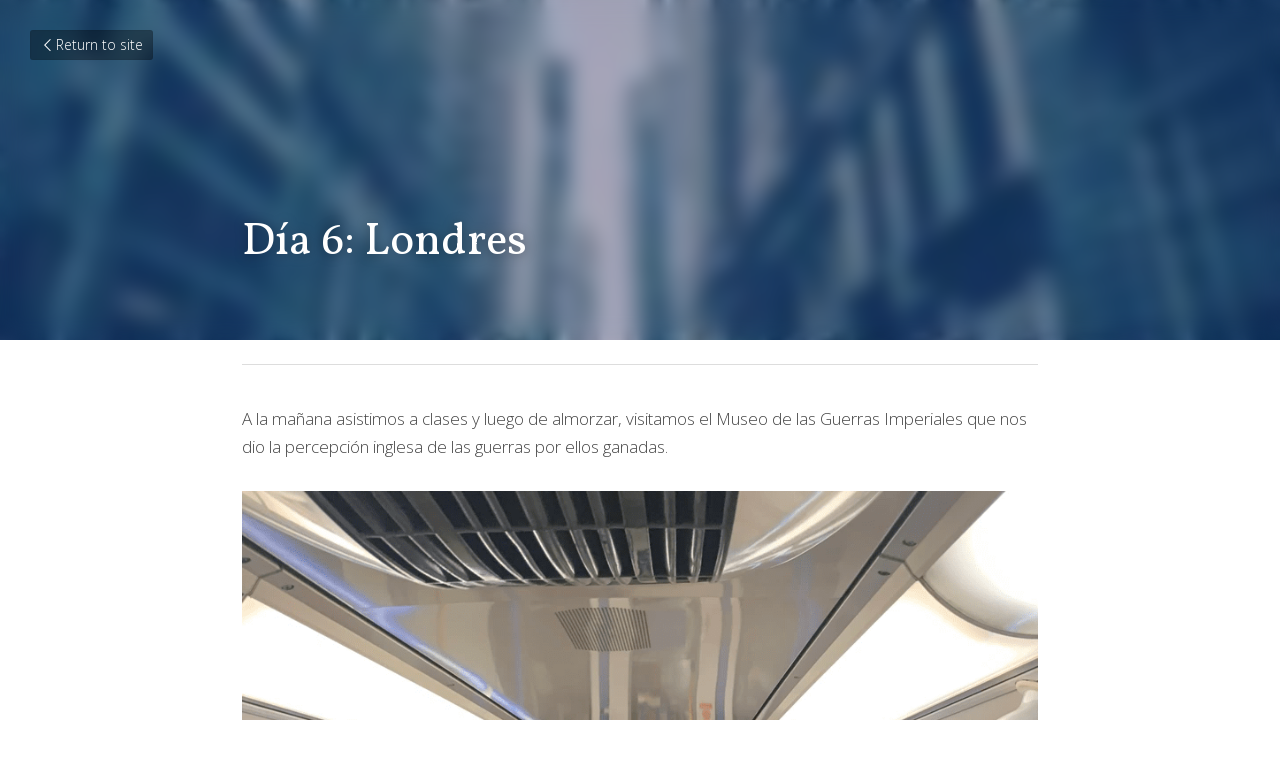

--- FILE ---
content_type: text/html; charset=utf-8
request_url: https://www.myenglishschool.com.ar/blog/dia-6-londres-e9489cae-6dad-4acc-9238-7a6c80afb931
body_size: 25420
content:
<!-- Powered by Strikingly.com 4 (1) Nov 30, 2025 at 00:33-->
<!DOCTYPE html>
<html itemscope itemtype='http://schema.org/WebPage' lang='en' xmlns:og='http://ogp.me/ns#' xmlns='http://www.w3.org/1999/xhtml'>
<head>
<title>Día 6: Londres</title>
<meta content='text/html; charset=UTF-8' http-equiv='Content-Type'>
<meta content='width=device-width,initial-scale=1.0,user-scalable=yes,minimum-scale=1.0,maximum-scale=3.0' id='viewport' name='viewport'>
<meta content='A la mañana asistimos a clases y luego de almorzar, visitamos el Museo de las Guerras Imperiales que nos dio la percepción inglesa de las guerras por ellos ganadas.' name='description'>
<meta content='article' property='og:type'>
<meta content='Día 6: Londres' property='og:title'>
<meta content='https://www.myenglishschool.com.ar/blog/dia-6-londres-e9489cae-6dad-4acc-9238-7a6c80afb931' property='og:url'>
<meta content='https://custom-images.strikinglycdn.com/res/hrscywv4p/image/upload/c_limit,fl_lossy,h_9000,w_1200,f_auto,q_auto/261635/490142_405274.png' property='og:image'>
<meta content='Día 6: Londres' property='og:site_name'>
<meta content='A la mañana asistimos a clases y luego de almorzar, visitamos el Museo de las Guerras Imperiales que nos dio la percepción inglesa de las guerras por ellos ganadas.' property='og:description'>
<meta content='Día 6: Londres' itemprop='name'>
<meta content='A la mañana asistimos a clases y luego de almorzar, visitamos el Museo de las Guerras Imperiales que nos dio la percepción inglesa de las guerras por ellos ganadas.' itemprop='description'>
<meta content='https://custom-images.strikinglycdn.com/res/hrscywv4p/image/upload/c_limit,fl_lossy,h_9000,w_1200,f_auto,q_auto/261635/490142_405274.png' itemprop='image'>
<meta content='summary_large_image' name='twitter:card'>
<meta content='Día 6: Londres' name='twitter:title'>
<meta content='A la mañana asistimos a clases y luego de almorzar, visitamos el Museo de las Guerras Imperiales que nos dio la percepción inglesa de las guerras por ellos ganadas.' name='twitter:description'>
<meta content='https://custom-images.strikinglycdn.com/res/hrscywv4p/image/upload/c_limit,fl_lossy,h_9000,w_1200,f_auto,q_auto/261635/490142_405274.png' name='twitter:image'>
<meta name="csrf-param" content="authenticity_token" />
<meta name="csrf-token" content="TwaNjGJux2qZATXZs64lfRl69A9iFZpxI7SgGF8q5Gva5SykHhFT6KFFCUog1rnSR6MX+ej4MnTz7iGCB8ObFw==" />
<script>
window.$S={};$S.conf={"SUPPORTED_CURRENCY":[{"code":"AED","symbol":"\u062f.\u0625","decimal":".","thousand":",","precision":2,"name":"United Arab Emirates Dirham"},{"code":"AFN","symbol":"\u060b","decimal":".","thousand":",","precision":2,"name":"Afghan afghani"},{"code":"ALL","symbol":"Lek","decimal":",","thousand":".","precision":2,"name":"Albanian lek"},{"code":"AMD","symbol":"\u058f","decimal":",","thousand":".","precision":2,"name":"Armenian dram"},{"code":"ANG","symbol":"\u0192","decimal":",","thousand":".","precision":2,"name":"Netherlands Antillean guilder"},{"code":"AOA","symbol":"Kz","decimal":",","thousand":".","precision":2,"name":"Angolan kwanza"},{"code":"ARS","symbol":"$","decimal":",","thousand":".","precision":2,"name":"Argentine peso"},{"code":"AUD","symbol":"A$","decimal":".","thousand":" ","precision":2,"name":"Australian Dollar"},{"code":"AWG","symbol":"\u0192","decimal":".","thousand":",","precision":2,"name":"Aruban florin"},{"code":"AZN","symbol":"\u20bc","decimal":".","thousand":",","precision":2,"name":"Azerbaijani Manat"},{"code":"BAM","symbol":"KM","decimal":",","thousand":".","precision":2,"name":"Bosnia and Herzegovina convertible mark"},{"code":"BBD","symbol":"$","decimal":".","thousand":",","precision":2,"name":"Barbadian dollar"},{"code":"BDT","symbol":"Tk","decimal":".","thousand":",","precision":2,"name":"Bangladeshi Taka"},{"code":"BGN","symbol":"\u043b\u0432","decimal":",","thousand":".","precision":2,"name":"Bulgarian lev"},{"code":"BHD","symbol":"\u062f.\u0628","decimal":".","thousand":",","precision":3,"name":"Bahraini dinar"},{"code":"BIF","symbol":"FBu","decimal":".","thousand":",","precision":0,"name":"Burundian franc"},{"code":"BMD","symbol":"$","decimal":".","thousand":",","precision":2,"name":"Bermudian dollar"},{"code":"BND","symbol":"$","decimal":".","thousand":",","precision":2,"name":"Brunei dollar"},{"code":"BOB","symbol":"$b","decimal":",","thousand":".","precision":2,"name":"Bolivian boliviano"},{"code":"BRL","symbol":"R$","decimal":",","thousand":".","precision":2,"name":"Brazilian Real","format":"%s %v"},{"code":"BSD","symbol":"$","decimal":".","thousand":",","precision":2,"name":"Bahamian dollar"},{"code":"BTN","symbol":"Nu.","decimal":".","thousand":",","precision":2,"name":"Bhutanese ngultrum"},{"code":"BWP","symbol":"P","decimal":".","thousand":",","precision":2,"name":"Botswana pula"},{"code":"BYN","symbol":"Br","decimal":".","thousand":",","precision":2,"name":"Belarusian ruble"},{"code":"BZD","symbol":"BZ$","decimal":".","thousand":",","precision":2,"name":"Belize dollar"},{"code":"CAD","symbol":"$","decimal":".","thousand":",","precision":2,"name":"Canadian Dollar"},{"code":"CDF","symbol":"FC","decimal":".","thousand":",","precision":2,"name":"Congolese franc"},{"code":"CHF","symbol":"CHF","decimal":".","thousand":"'","precision":2,"name":"Swiss Franc","format":"%s %v"},{"code":"CLP","symbol":"$","decimal":"","thousand":".","precision":0,"name":"Chilean Peso"},{"code":"CNY","symbol":"\u00a5","decimal":".","thousand":",","precision":2,"name":"Chinese Yuan"},{"code":"CRC","symbol":"\u20a1","decimal":",","thousand":".","precision":2,"name":"Costa Rican col\u00f3n"},{"code":"CUP","symbol":"$","decimal":".","thousand":",","precision":2,"name":"Cuban peso"},{"code":"CVE","symbol":"$","decimal":".","thousand":",","precision":2,"name":"Cape Verdean escudo"},{"code":"CZK","symbol":"K\u010d","decimal":",","thousand":".","precision":2,"name":"Czech Koruna","format":"%v %s"},{"code":"DJF","symbol":"Fdj","decimal":".","thousand":",","precision":0,"name":"Djiboutian franc"},{"code":"DKK","symbol":"kr","decimal":".","thousand":",","precision":2,"name":"Danish Krone","format":"%v %s"},{"code":"DOP","symbol":"RD$","decimal":".","thousand":",","precision":2,"name":"Dominican peso"},{"code":"DZD","symbol":"\u062f\u062c","decimal":",","thousand":".","precision":2,"name":"Algerian dinar"},{"code":"EGP","symbol":"E\u00a3","decimal":".","thousand":",","precision":2,"name":"Egyptian pound"},{"code":"ERN","symbol":"Nkf","decimal":".","thousand":",","precision":2,"name":"Eritrean nakfa"},{"code":"ETB","symbol":"Br","decimal":".","thousand":",","precision":2,"name":"Ethiopian birr"},{"code":"EUR","symbol":"\u20ac","decimal":",","thousand":".","precision":2,"name":"Euro","format":"%v %s"},{"code":"FJD","symbol":"$","decimal":".","thousand":",","precision":2,"name":"Fijian dollar"},{"code":"FKP","symbol":"\u00a3","decimal":".","thousand":",","precision":2,"name":"Falkland Islands pound"},{"code":"GBP","symbol":"\u00a3","decimal":".","thousand":",","precision":2,"name":"British Pound"},{"code":"GEL","symbol":"\u10da","decimal":",","thousand":".","precision":2,"name":"Georgian lari"},{"code":"GGP","symbol":"\u00a3","decimal":".","thousand":",","precision":2,"name":"Guernsey pound"},{"code":"GHS","symbol":"GH\u20b5","decimal":".","thousand":",","precision":2,"name":"Ghanaian cedi"},{"code":"GIP","symbol":"\u00a3","decimal":".","thousand":",","precision":2,"name":"Gibraltar pound"},{"code":"GMD","symbol":"D","decimal":".","thousand":",","precision":2,"name":"Gambian dalasi"},{"code":"GNF","symbol":"\u20a3","decimal":".","thousand":",","precision":0,"name":"Guinean franc"},{"code":"GTQ","symbol":"Q","decimal":".","thousand":",","precision":2,"name":"Guatemalan quetzal"},{"code":"GYD","symbol":"G$","decimal":".","thousand":",","precision":2,"name":"Guyanese dollar"},{"code":"HKD","symbol":"HK$","decimal":".","thousand":",","precision":2,"name":"Hong Kong Dollar"},{"code":"HNL","symbol":"L","decimal":".","thousand":",","precision":2,"name":"Honduran lempira"},{"code":"HRK","symbol":"kn","decimal":".","thousand":",","precision":2,"name":"Croatian kuna"},{"code":"HTG","symbol":"G","decimal":".","thousand":",","precision":2,"name":"Haitian gourde"},{"code":"HUF","symbol":"Ft","decimal":"","thousand":",","precision":0,"name":"Hungarian Forint","format":"%v %s"},{"code":"ILS","symbol":"\u20aa","decimal":".","thousand":",","precision":2,"name":"Israeli New Shekel"},{"code":"IMP","symbol":"\u00a3","decimal":".","thousand":",","precision":2,"name":"Isle of Man pound"},{"code":"INR","symbol":"\u20b9","decimal":".","thousand":",","precision":2,"name":"Indian Rupee"},{"code":"IQD","symbol":"\u062f.\u0639","decimal":".","thousand":",","precision":3,"name":"Iraqi dinar"},{"code":"IRR","symbol":"\u062a\u0648\u0645\u0627\u0646","decimal":".","thousand":",","precision":2,"name":"Iranian rial"},{"code":"ISK","symbol":"kr","decimal":",","thousand":".","precision":2,"name":"Icelandic kr\u00f3na"},{"code":"JEP","symbol":"\u00a3","decimal":".","thousand":",","precision":2,"name":"Jersey pound"},{"code":"JMD","symbol":"J$","decimal":".","thousand":",","precision":2,"name":"Jamaican Dollar"},{"code":"JOD","symbol":"JD","decimal":".","thousand":",","precision":3,"name":"Jordanian Dinar"},{"code":"JPY","symbol":"\u00a5","decimal":"","thousand":",","precision":0,"name":"Japanese Yen","format":"%s %v"},{"code":"KES","symbol":"KSh","decimal":".","thousand":",","precision":2,"name":"Kenyan shilling"},{"code":"KGS","symbol":"\u043b\u0432","decimal":",","thousand":".","precision":2,"name":"Kyrgyzstani som"},{"code":"KHR","symbol":"\u17db","decimal":".","thousand":",","precision":2,"name":"Cambodian riel"},{"code":"KMF","symbol":"CF","decimal":".","thousand":",","precision":0,"name":"Comorian franc"},{"code":"KPW","symbol":"\u20a9","decimal":".","thousand":",","precision":2,"name":"North Korean won"},{"code":"KRW","symbol":"\uc6d0","decimal":"","thousand":",","precision":0,"name":"South Korean Won","format":"%v %s"},{"code":"KWD","symbol":"\u062f.\u0643","decimal":".","thousand":",","precision":3,"name":"Kuwait dinar"},{"code":"KYD","symbol":"CI$","decimal":".","thousand":",","precision":2,"name":"Cayman Islands dollar"},{"code":"KZT","symbol":"\u20b8","decimal":",","thousand":".","precision":2,"name":"Kazakhstani tenge"},{"code":"LBP","symbol":"LL","decimal":".","thousand":",","precision":2,"name":"Lebanese pound"},{"code":"LKR","symbol":"\u20a8","decimal":".","thousand":",","precision":2,"name":"Sri Lankan rupee"},{"code":"LRD","symbol":"LR$","decimal":".","thousand":",","precision":2,"name":"Liberian dollar"},{"code":"LSL","symbol":"M","decimal":".","thousand":",","precision":2,"name":"Lesotho loti"},{"code":"LYD","symbol":"LD","decimal":".","thousand":",","precision":3,"name":"Libyan dinar"},{"code":"MAD","symbol":"\u062f.\u0645.","decimal":",","thousand":".","precision":2,"name":"Moroccan dirham"},{"code":"MDL","symbol":"L","decimal":",","thousand":".","precision":2,"name":"Moldovan leu"},{"code":"MGA","symbol":"Ar","decimal":".","thousand":",","precision":0,"name":"Malagasy ariary"},{"code":"MKD","symbol":"\u0434\u0435\u043d","decimal":",","thousand":".","precision":2,"name":"Macedonian denar"},{"code":"MMK","symbol":"Ks","decimal":".","thousand":",","precision":2,"name":"Myanmar kyat"},{"code":"MNT","symbol":"\u20ae","decimal":".","thousand":",","precision":2,"name":"Mongolian tugrik"},{"code":"MOP","symbol":"MOP$","decimal":".","thousand":",","precision":2,"name":"Macanese pataca"},{"code":"MRO","symbol":"UM","decimal":".","thousand":",","precision":2,"name":"Mauritanian Ouguiya"},{"code":"MRU","symbol":"UM","decimal":".","thousand":",","precision":2,"name":"Mauritanian ouguiya"},{"code":"MUR","symbol":"\u20a8","decimal":".","thousand":",","precision":2,"name":"Mauritian rupee"},{"code":"MVR","symbol":"Rf","decimal":".","thousand":",","precision":2,"name":"Maldivian rufiyaa"},{"code":"MWK","symbol":"K","decimal":".","thousand":",","precision":2,"name":"Malawian kwacha"},{"code":"MXN","symbol":"$","decimal":".","thousand":",","precision":2,"name":"Mexican Peso"},{"code":"MYR","symbol":"RM","decimal":".","thousand":",","precision":2,"name":"Malaysian Ringgit"},{"code":"MZN","symbol":"MT","decimal":",","thousand":".","precision":2,"name":"Mozambican metical"},{"code":"NAD","symbol":"N$","decimal":".","thousand":",","precision":2,"name":"Namibian dollar"},{"code":"NGN","symbol":"\u20a6","decimal":".","thousand":",","precision":2,"name":"Nigerian naira"},{"code":"NIO","symbol":"C$","decimal":".","thousand":",","precision":2,"name":"Nicaraguan c\u00f3rdoba"},{"code":"NOK","symbol":"kr","decimal":",","thousand":".","precision":2,"name":"Norwegian Krone","format":"%v %s"},{"code":"NPR","symbol":"\u20a8","decimal":".","thousand":",","precision":2,"name":"Nepalese rupee"},{"code":"NZD","symbol":"$","decimal":".","thousand":",","precision":2,"name":"New Zealand Dollar"},{"code":"OMR","symbol":"\u0631.\u0639.","decimal":".","thousand":",","precision":3,"name":"Omani rial"},{"code":"PAB","symbol":"B\/.","decimal":".","thousand":",","precision":2,"name":"Panamanian balboa"},{"code":"PEN","symbol":"S\/.","decimal":".","thousand":",","precision":2,"name":"Peruvian Sol"},{"code":"PGK","symbol":"K","decimal":".","thousand":",","precision":2,"name":"Papua New Guinean kina"},{"code":"PHP","symbol":"\u20b1","decimal":".","thousand":",","precision":2,"name":"Philippine Peso"},{"code":"PKR","symbol":"\u20a8","decimal":".","thousand":",","precision":2,"name":"Pakistani rupee"},{"code":"PLN","symbol":"z\u0142","decimal":",","thousand":" ","precision":2,"name":"Polish Zloty","format":"%v %s"},{"code":"PYG","symbol":"\u20b2","decimal":",","thousand":".","precision":0,"name":"Paraguayan guaran\u00ed"},{"code":"QAR","symbol":"\u0631.\u0642","decimal":".","thousand":",","precision":2,"name":"Qatari riyal"},{"code":"RON","symbol":"lei","decimal":",","thousand":".","precision":2,"name":"Romanian leu"},{"code":"RSD","symbol":"\u0434\u0438\u043d","decimal":",","thousand":".","precision":2,"name":"Serbian dinar"},{"code":"RUB","symbol":"\u20bd","decimal":",","thousand":".","precision":2,"name":"Russian Ruble","format":"%v %s"},{"code":"RWF","symbol":"FRw","decimal":".","thousand":",","precision":0,"name":"Rwandan franc"},{"code":"SAR","symbol":"\u0631.\u0633","decimal":".","thousand":",","precision":2,"name":"Saudi Arabian riyal"},{"code":"SBD","symbol":"SI$","decimal":".","thousand":",","precision":2,"name":"Solomon Islands dollar"},{"code":"SCR","symbol":"SRe","decimal":".","thousand":",","precision":2,"name":"Seychellois rupee"},{"code":"SDG","symbol":"SDG","decimal":".","thousand":",","precision":2,"name":"Sudanese pound"},{"code":"SEK","symbol":"kr","decimal":".","thousand":" ","precision":2,"name":"Swedish Krona","format":"%v %s"},{"code":"SGD","symbol":"S$","decimal":".","thousand":",","precision":2,"name":"Singapore Dollar"},{"code":"SHP","symbol":"\u00a3","decimal":".","thousand":",","precision":2,"name":"Saint Helena pound"},{"code":"SLL","symbol":"Le","decimal":".","thousand":",","precision":2,"name":"Sierra Leonean leone"},{"code":"SOS","symbol":"S","decimal":".","thousand":",","precision":2,"name":"Somali shilling"},{"code":"SRD","symbol":"$","decimal":",","thousand":".","precision":2,"name":"Surinamese dollar"},{"code":"SSP","symbol":"SS\u00a3","decimal":".","thousand":",","precision":2,"name":"South Sudanese pound"},{"code":"STD","symbol":"Db","decimal":".","thousand":",","precision":2,"name":"Sao Tomean Dobra"},{"code":"STN","symbol":"Db","decimal":".","thousand":",","precision":2,"name":"S\u00e3o Tom\u00e9 and Pr\u00edncipe dobra"},{"code":"SYP","symbol":"LS","decimal":".","thousand":",","precision":2,"name":"Syrian pound"},{"code":"SZL","symbol":"E","decimal":".","thousand":",","precision":2,"name":"Swazi lilangeni"},{"code":"THB","symbol":"\u0e3f","decimal":".","thousand":",","precision":2,"name":"Thai Baht"},{"code":"TJS","symbol":"SM","decimal":".","thousand":",","precision":2,"name":"Tajikistani somoni"},{"code":"TMT","symbol":"T","decimal":".","thousand":",","precision":2,"name":"Turkmenistan manat"},{"code":"TND","symbol":"\u062f.\u062a","decimal":".","thousand":",","precision":3,"name":"Tunisian dinar"},{"code":"TOP","symbol":"T$","decimal":".","thousand":",","precision":2,"name":"Tongan pa\u02bbanga"},{"code":"TRY","symbol":"\u20ba","decimal":".","thousand":",","precision":2,"name":"Turkish lira"},{"code":"TTD","symbol":"TT$","decimal":".","thousand":",","precision":2,"name":"Trinidad and Tobago dollar"},{"code":"TWD","symbol":"NT$","decimal":"","thousand":",","precision":0,"name":"New Taiwan Dollar"},{"code":"TZS","symbol":"Tsh","decimal":".","thousand":",","precision":2,"name":"Tanzanian shilling"},{"code":"UAH","symbol":"\u20b4","decimal":".","thousand":",","precision":2,"name":"Ukrainian hryvnia"},{"code":"UGX","symbol":"USh","decimal":".","thousand":",","precision":2,"name":"Ugandan shilling"},{"code":"USD","symbol":"$","decimal":".","thousand":",","precision":2,"name":"United States Dollar"},{"code":"UYU","symbol":"$U","decimal":",","thousand":".","precision":2,"name":"Uruguayan peso"},{"code":"UZS","symbol":"\u043b\u0432","decimal":",","thousand":".","precision":2,"name":"Uzbekistani so\u02bbm"},{"code":"VES","symbol":"Bs.S.","decimal":".","thousand":",","precision":2,"name":"Venezuelan bol\u00edvar soberano"},{"code":"VUV","symbol":"VT","decimal":".","thousand":",","precision":0,"name":"Vanuatu vatu"},{"code":"WST","symbol":"WS$","decimal":".","thousand":",","precision":2,"name":"Samoan t\u0101l\u0101"},{"code":"XAF","symbol":"FCFA","decimal":".","thousand":",","precision":0,"name":"Central African CFA franc"},{"code":"XCD","symbol":"EC$","decimal":".","thousand":",","precision":2,"name":"East Caribbean dollar"},{"code":"XDR","symbol":"SDR","decimal":".","thousand":"","precision":0,"name":"Special drawing rights"},{"code":"XOF","symbol":"CFA","decimal":".","thousand":",","precision":0,"name":"West African CFA franc"},{"code":"XPF","symbol":"\u20a3","decimal":".","thousand":",","precision":0,"name":"CFP franc"},{"code":"YER","symbol":"\u0631.\u064a","decimal":".","thousand":",","precision":2,"name":"Yemeni rial"},{"code":"ZAR","symbol":"R","decimal":".","thousand":",","precision":2,"name":"South African Rand"},{"code":"ZMW","symbol":"K","decimal":",","thousand":".","precision":2,"name":"Zambian kwacha"},{"code":"IDR","symbol":"Rp ","decimal":"","thousand":".","precision":0,"name":"Indonesian Rupiah"},{"code":"VND","symbol":"\u20ab","decimal":"","thousand":".","precision":0,"name":"Vietnamese Dong","format":"%v%s"},{"code":"LAK","symbol":"\u20ad","decimal":".","thousand":",","precision":2,"name":"Lao kip"},{"code":"COP","symbol":"$","decimal":".","thousand":",","precision":0,"name":"Colombian Peso"}],"keenio_collection":"strikingly_pageviews","keenio_pbs_impression_collection":"strikingly_pbs_impression","keenio_pbs_conversion_collection":"strikingly_pbs_conversion","keenio_pageservice_imageshare_collection":"strikingly_pageservice_imageshare","keenio_page_socialshare_collection":"strikingly_page_socialshare","keenio_page_framing_collection":"strikingly_page_framing","keenio_file_download_collection":"strikingly_file_download","is_google_analytics_enabled":true,"gdpr_compliance_feature":false,"is_strikingly_analytics_enabled":true,"baidu_xzh_json":null,"isBlog":true};$S.globalConf={"premium_apps":["HtmlApp","EcwidApp","MailChimpApp","CeleryApp","LocuApp"],"environment":"production","env":"production","host_suffix":"strikingly.com","asset_url":"https:\/\/static-assets.strikinglycdn.com","support_url":"http:\/\/support.strikingly.com","sxl_font_api_url":"https:\/\/static-fonts-css.strikinglycdn.com","locale":"en","enable_live_chat":true,"s_in_china":false,"browser_locale":null,"is_sxl":false,"is_rtl":false,"google":{"recaptcha_v2_client_key":"6LeRypQbAAAAAGgaIHIak2L7UaH4Mm3iS6Tpp7vY","recaptcha_v2_invisible_client_key":"6LdmtBYdAAAAAJmE1hETf4IHoUqXQaFuJxZPO8tW"},"hcaptcha":{"hcaptcha_checkbox_key":"cd7ccab0-57ca-49aa-98ac-db26473a942a","hcaptcha_invisible_key":"65400c5a-c122-4648-971c-9f7e931cd872"},"user_image_cdn":{"qn":"\/\/user-assets.sxlcdn.com","s":"\/\/custom-images.strikinglycdn.com"},"user_image_private_cdn":{"qn":null},"rollout":{"crm_livechat":true,"google_invisible_recaptcha":true,"enabled_hcaptcha":true,"nav_2021":true,"nav_2021_off":false,"nav_2023":true,"new_blog_layout":true,"pbs_i18n":true},"GROWINGIO_API_KEY":null,"BAIDU_API_KEY":null,"SEGMENTIO_API_KEY":"eb3txa37hi","FACEBOOK_APP_ID":"138736959550286","WECHAT_APP_ID":null,"KEEN_IO_PROJECT_ID":"5317e03605cd66236a000002","KEEN_IO_WRITE_KEY":"[base64]","CLOUDINARY_CLOUD_NAME":"hrscywv4p","CLOUDINARY_PRESET":"oxbxiyxl","BUGSNAG_FE_API_KEY":"","BUGSNAG_FE_JS_RELEASE_STAGE":"production","WEB_PUSH_PUB_KEY":"BDKuVD3CPl9FsdF_P7eYJg1i-siryCIDQRcOhTu2zMMFbNrXaugVggo_7vy5OHPYTVaXkLBWv8PUPdduzaKq8xE="};$S.miniProgramAppType=null;$S.blogPostData={"blogPostMeta":{"id":1955236,"state":"published","pinned":false,"notified":false,"createdAt":"2019-07-06T11:20:53.356-07:00","publishedAt":"2019-07-11T14:56:37.812-07:00","publicUrl":"https:\/\/www.myenglishschool.com.ar\/blog\/dia-6-londres-e9489cae-6dad-4acc-9238-7a6c80afb931","customSlug":null,"editCount":11,"publishedEditCount":0,"mode":"show","role":null,"reviewState":null,"needReview":false,"censorshipResult":null,"reviewUpdatedAt":null,"scheduledPublishAt":null,"scheduledPublishAtUtcTime":null,"scheduledTimeZone":null,"postedToWechat":false,"tags":[],"categories":[],"socialMediaConfig":{"url":"https:\/\/www.myenglishschool.com.ar\/blog\/dia-6-londres-e9489cae-6dad-4acc-9238-7a6c80afb931","title":"D\u00eda 6: Londres","image":"https:\/\/custom-images.strikinglycdn.com\/res\/hrscywv4p\/image\/upload\/c_limit,fl_lossy,h_9000,w_1200,f_auto,q_auto\/261635\/490142_405274.png","description":"A la ma\u00f1ana asistimos a clases y luego de almorzar, visitamos el Museo de las Guerras Imperiales que nos dio la percepci\u00f3n inglesa de las guerras por ellos ganadas.","fbAppId":"138736959550286"},"nextBlogPostTitle":"D\u00eda 7: Londres","nextBlogPostRelativeUrl":"\/blog\/dia-7-londres","nextBlogPostId":1982857,"prevBlogPostTitle":"D\u00eda 5: Londres","prevBlogPostRelativeUrl":"\/blog\/dia-5-londres-8442f402-c5f2-4bb0-a116-ccacae7c3309","prevBlogPostId":1955222},"pageMeta":{"blogSettings":{"preview_number":5,"preview_layout":1,"disqus_shortname":"myenglishschool","show_rss":true,"has_subscription_code":false,"has_subscription_code_before":false,"used_disqus_comments_before":true,"enable_comments":true,"hide_new_blog_tips":true},"isPro":true,"isV4":true,"forcedLocale":"en","userId":261635,"membership":"pro","theme":{"id":53,"css_file":"themes/minimal/main","color_list":"","created_at":"2014-04-19T02:38:07.957-07:00","updated_at":"2023-04-04T10:47:24.457-07:00","display_name":"Minimal","default_slide_list":"252,261,254,253,257,255,256,251,259,260,262","navbar_file":"minimal/navbar","footer_file":"minimal/footer","name":"minimal","thumb_image":"themes/minimal/minimal-select.jpg","use_background_image":false,"demo_page_id":null,"type_mask":1,"data_page_id":null,"is_new":false,"priority":0,"header_file":"minimal/header","data":"{\"menu\":{\"type\":\"Menu\",\"components\":{\"image1\":{\"type\":\"Image\",\"image_type\":\"large\",\"url\":\"/images/themes/minimal/logo.png\"},\"text1\":{\"type\":\"RichText\",\"value\":\"Title Text\",\"text_type\":\"title\"},\"text2\":{\"type\":\"RichText\",\"value\":\"Title Text\",\"text_type\":\"heading\"}}}}","name_with_v4_fallback":"minimal"},"permalink":"myenglishschool","subscriptionPlan":"pro_2y","subscriptionPeriod":"2y","isOnTrial":false,"customColors":{"type":"CustomColors","id":"f_91558dfc-ba9c-4477-9b3e-748886051590","defaultValue":null,"active":true,"highlight1":"#2c2494","highlight2":null},"animations":{"type":"Animations","id":"f_60524d08-cc0d-41ef-b22a-0e74e528d922","defaultValue":null,"page_scroll":"none","background":"none","image_link_hover":"none"},"s5Theme":{"type":"Theme","id":"f_4c403d82-e3c8-4483-ae87-ebe7772b276f","version":"10","nav":{"type":"NavTheme","id":"f_81b52a9e-d292-4ae4-9731-11a5e8782069","name":"topBar","layout":"a","padding":"medium","sidebarWidth":"small","topContentWidth":"full","horizontalContentAlignment":"left","verticalContentAlignment":"top","fontSize":"medium","backgroundColor1":"#dddddd","highlightColor":null,"presetColorName":"transparent","itemSpacing":"compact","dropShadow":"no","socialMediaListType":"link","isTransparent":true,"isSticky":true,"showSocialMedia":false,"highlight":{"type":"underline","textColor":null,"blockTextColor":null,"blockBackgroundColor":null,"blockShape":"pill","id":"f_eadb0ddc-175d-42fc-8a5c-a2ffb3362b6f"},"border":{"enable":false,"borderColor":"#000","position":"bottom","thickness":"small"},"socialMedia":[],"socialMediaButtonList":[{"type":"Facebook","id":"79c3ce78-5c2b-11f0-9195-f11acc1c16b0","url":"","link_url":"","share_text":"","show_button":false},{"type":"Twitter","id":"79c3ce79-5c2b-11f0-9195-f11acc1c16b0","url":"","link_url":"","share_text":"","show_button":false},{"type":"LinkedIn","id":"79c3ce7a-5c2b-11f0-9195-f11acc1c16b0","url":"","link_url":"","share_text":"","show_button":false},{"type":"Pinterest","id":"79c3ce7b-5c2b-11f0-9195-f11acc1c16b0","url":"","link_url":"","share_text":"","show_button":false}],"socialMediaContactList":[{"type":"SocialMediaPhone","id":"79c3ce7e-5c2b-11f0-9195-f11acc1c16b0","defaultValue":"","className":"fas fa-phone-alt"},{"type":"SocialMediaEmail","id":"79c3ce7f-5c2b-11f0-9195-f11acc1c16b0","defaultValue":"","className":"fas fa-envelope"}]},"section":{"type":"SectionTheme","id":"f_2d2c6299-ca82-44c7-a0dd-711a01af9d1b","padding":"normal","contentWidth":"full","contentAlignment":"center","baseFontSize":null,"titleFontSize":null,"subtitleFontSize":null,"itemTitleFontSize":null,"itemSubtitleFontSize":null,"textHighlightColor":null,"baseColor":null,"titleColor":null,"subtitleColor":null,"itemTitleColor":null,"itemSubtitleColor":null,"textHighlightSelection":{"type":"TextHighlightSelection","id":"f_96f8329a-1282-4d2e-9aa0-1b59e9104af3","title":false,"subtitle":true,"itemTitle":false,"itemSubtitle":true}},"firstSection":{"type":"FirstSectionTheme","id":"f_123db421-a714-4bd9-9fa8-b3ac8d942711","height":"normal","shape":"none"},"button":{"type":"ButtonTheme","id":"f_69cfd7a6-e7a2-46a1-a2ba-87ec43d87e4f","backgroundColor":"#000000","shape":"square","fill":"solid"}},"id":369838,"headingFont":"open sans","titleFont":"open sans","bodyFont":"","usedWebFontsNormalized":"Open+Sans:300,regular,500,600,700,800,300italic,italic,500italic,600italic,700italic,800italic|Playfair+Display:400,700,400italic,700italic|Vollkorn:400,400italic","showAmp":null,"subscribersCount":0,"templateVariation":"","showStrikinglyLogo":false,"multiPage":false,"sectionLayout":"three-card-none-none","siteName":"My English School","siteRollouts":{"custom_code":true,"pro_sections":true,"pro_apps":true,"multi_pages":false,"google_analytics":true,"strikingly_analytics":true,"manually_checked":false,"custom_form":false,"popup":null,"membership_feature":false},"pageCustomDomain":"www.myenglishschool.com.ar","pagePublicUrl":"https:\/\/www.myenglishschool.com.ar\/","googleAnalyticsTracker":null,"googleAnalyticsType":"classic","facebookPixelId":null,"gaTrackingId":"UA-25124444-6","errorceptionKey":"\"518ac810441fb4b7180002fa\"","keenioProjectId":"5317e03605cd66236a000002","keenioWriteKey":"[base64]","wechatMpAccountId":null,"blogSubscriptionUrl":"\/show_iframe_component\/437255","chatSettings":null,"showNav":null,"hideNewBlogTips":true,"connectedSites":[],"enableFixedTextColor":true,"enableFixedTextColorRemaining":true,"enableFixedTextColorHasBgColor":false,"enableSectionSmartBinding":false,"enableFixedSectionContentStyle20251020":false,"enableNewLumaVersion":true,"enableFixedNavSpecialLogicColor":false},"content":{"type":"Blog.BlogData","id":"f_2fdb7b22-1e1a-450b-8be9-ee7c781869f5","defaultValue":null,"showComments":true,"showShareButtons":null,"header":{"type":"Blog.Header","id":"f_fbfb252e-9566-4519-91e6-96f37aed6483","defaultValue":null,"title":{"type":"Blog.Text","id":"f_5cf7e427-5895-4d3e-a361-eaae52b9821f","defaultValue":false,"value":"\u003cp\u003eD\u00eda 6: Londres\u003c\/p\u003e","backupValue":null,"version":1},"subTitle":{"type":"Blog.Text","id":"f_a07b7314-6078-4b31-87ba-2bf94d046f3a","defaultValue":null,"value":"","backupValue":null,"version":null},"backgroundImage":{"type":"Blog.BackgroundImage","id":"f_3b5ab25b-c72b-4e0b-96da-8a2f58c66df8","defaultValue":false,"url":"https:\/\/uploads.strikinglycdn.com\/static\/backgrounds\/cityscape\/162.jpg","textColor":"overlay","backgroundVariation":null,"sizing":"cover","userClassName":null,"linkUrl":null,"linkTarget":null,"videoUrl":null,"videoHtml":"","storageKey":null,"storage":null,"format":null,"h":900,"w":1600,"s":null,"useImage":true,"noCompression":null,"focus":{},"linkInputEnabled":null,"descriptionInputEnabled":null}},"footer":{"type":"Blog.Footer","id":"f_6f457402-f9da-4c27-8c4e-0a5f814b3708","defaultValue":null,"comment":{"type":"Blog.Comment","id":"f_3e9dda96-9903-4f9c-b0c9-364839523f6a","defaultValue":null,"shortName":""},"shareButtons":{"type":"Blog.ShareButtons","id":"f_7cbf861b-96f5-4a8d-b412-e6fa5d4ec98c","defaultValue":false,"list_type":"link","button_list":[{"type":"Facebook","id":"f_08e9ec6b-029b-42c9-9c3b-ea30c24b3255","defaultValue":null,"url":"","link_url":null,"share_text":null,"app_id":null,"show_button":true},{"type":"Twitter","id":"f_dfd90acc-d851-4dd5-9321-2e81bfa59360","defaultValue":null,"url":"","link_url":null,"share_text":null,"show_button":true},{"type":"GPlus","id":"f_89ee458f-7baa-42fd-b10f-e288def297d3","defaultValue":null,"url":"","link_url":null,"share_text":null,"show_button":true},{"type":"LinkedIn","id":"f_ec95f0fa-4fc8-4b77-abcf-278019fa029a","defaultValue":null,"url":"","link_url":null,"share_text":null,"show_button":false},{"type":"Pinterest","id":"f_3a4add76-8453-44c7-b8cf-ca2dd8bdc8df","defaultValue":null,"url":"","link_url":null,"share_text":null,"show_button":false}]}},"sections":[{"type":"Blog.Section","id":"f_7b27bca5-ad6e-45d1-94d3-4b7433bd6afa","defaultValue":null,"component":{"type":"RichText","id":"f_e2458c5a-8062-4b34-a05b-84cfb515eb5a","defaultValue":false,"value":"\u003cp\u003eA la ma\u00f1ana asistimos a clases y luego de almorzar, visitamos el Museo de las Guerras Imperiales que nos dio la percepci\u00f3n inglesa de las guerras por ellos ganadas.\u003c\/p\u003e","backupValue":null,"version":1}},{"type":"Blog.Section","id":"f_cfad82a4-6aa1-44cd-a5e2-e27bd5d6175d","defaultValue":null,"component":{"type":"Image","id":"f_5243ac4e-0e5e-47d1-89ce-8cb5b202154c","defaultValue":null,"link_url":"","thumb_url":"!","url":"!","caption":"","description":"","storageKey":"261635\/490142_405274","storage":"s","storagePrefix":null,"format":"png","h":1200,"w":900,"s":1734945,"new_target":true,"noCompression":null,"cropMode":null,"focus":null}},{"type":"Blog.Section","id":"f_9f436fda-edb0-458d-92a1-e7cd7b50ac75","defaultValue":null,"component":{"type":"Image","id":"f_549b7ca0-4b66-4e6c-8c82-61b8b5734071","defaultValue":null,"link_url":"","thumb_url":"!","url":"!","caption":"","description":"","storageKey":"261635\/150099_321135","storage":"s","storagePrefix":null,"format":"png","h":1200,"w":900,"s":1979660,"new_target":true,"noCompression":null,"cropMode":null,"focus":null}}]},"settings":{"hideBlogDate":null},"pageMode":null,"pageData":{"type":"Site","id":"f_59cbea80-a994-45f6-bf3a-945e9e6e8709","defaultValue":null,"horizontal":false,"fixedSocialMedia":false,"new_page":false,"showMobileNav":true,"showCookieNotification":false,"useSectionDefaultFormat":true,"useSectionImprovementsPart1":true,"showTermsAndConditions":false,"showPrivacyPolicy":false,"activateGDPRCompliance":false,"multi_pages":false,"live_chat":false,"isFullScreenOnlyOneSection":true,"showNav":true,"showFooter":true,"showStrikinglyLogo":false,"showNavigationButtons":false,"showShoppingCartIcon":true,"showButtons":true,"navFont":"","titleFont":"open sans","logoFont":"","bodyFont":"","buttonFont":"","headingFont":"open sans","bodyFontWeight":null,"theme":"fresh","templateVariation":"","templatePreset":"blue","termsText":null,"privacyPolicyText":null,"fontPreset":null,"GDPRHtml":null,"pages":[{"type":"Page","id":"f_aaa5d554-3f89-4056-ad9a-7f190952117a","defaultValue":null,"sections":[{"type":"Slide","id":"f_13b3151a-c61b-4709-b608-c2bb7e7c47c9","defaultValue":null,"template_id":null,"template_name":"slider","template_version":null,"components":{"slideSettings":{"type":"SlideSettings","id":"f_56da0d04-af7a-4033-abab-d24070c0d0f7","defaultValue":null,"show_nav":true,"show_nav_multi_mode":null,"nameChanged":true,"hidden_section":false,"name":"Inicio","sync_key":null,"layout_variation":"noForeground","display_settings":{},"padding":null,"layout_config":null},"slider1":{"type":"Slider","id":"f_ab8e7fc3-080d-4601-8b29-74d1eee95838","defaultValue":null,"list":[{"type":"RepeatableItem","id":"f_e88f8cdf-dcac-45e1-ac9e-ef4f417949f8","defaultValue":null,"components":{"text1":{"type":"RichText","id":"f_67d20e1c-525b-4d3f-be5a-c47129f7e667","defaultValue":true,"value":"","backupValue":null,"version":null},"text2":{"type":"RichText","id":"f_0e6d6c06-3853-420d-9e8b-b0b813a6e728","defaultValue":true,"value":"","backupValue":null,"version":null},"background1":{"type":"Background","id":"f_cd627e86-2c03-4228-b8ff-c2ea40045ea8","defaultValue":false,"url":"!","textColor":"light","backgroundVariation":"","sizing":"cover","userClassName":null,"linkUrl":"","linkTarget":"_self","videoUrl":"","videoHtml":"","storageKey":"261635\/596457_154861","storage":"s","format":"png","h":1250,"w":3333,"s":1295438,"useImage":null,"noCompression":null,"focus":{}},"media1":{"type":"Media","id":"f_6ebe1bf4-1f83-4fcc-a5d6-7c7731fdd728","defaultValue":null,"video":{"type":"Video","id":"f_b1a75474-0129-4f79-b060-5af8d693b047","defaultValue":true,"html":"","url":"https:\/\/vimeo.com\/18150336","thumbnail_url":null,"maxwidth":700,"description":null},"image":{"type":"Image","id":"f_c92c7ee0-d5e7-44bc-a72c-b8d86f450661","defaultValue":true,"link_url":"","thumb_url":"","url":"\/images\/themes\/onyx_new\/stri.png","caption":"","description":"","storageKey":null,"storage":null,"storagePrefix":null,"format":null,"h":null,"w":null,"s":null,"new_target":null,"noCompression":null,"cropMode":null,"focus":{}},"current":"image"},"button1":{"type":"Button","id":"f_7d92e02d-0924-4e3d-9f60-4cb99175fd81","defaultValue":true,"text":"Compra ahora","link_type":null,"page_id":null,"section_id":null,"url":"http:\/\/strikingly.com","new_target":null}}},{"type":"RepeatableItem","id":"f_08582f94-2dca-4865-8d5d-acfa6c0ba52f","defaultValue":null,"components":{"text1":{"type":"RichText","id":"f_b90a9366-ea32-46f9-812a-966c8a158100","defaultValue":false,"value":"","backupValue":null,"version":1},"text2":{"type":"RichText","id":"f_f07438f0-d52f-4a0f-b167-00223828915e","defaultValue":false,"value":"","backupValue":null,"version":1},"background1":{"type":"Background","id":"f_254b9d39-1085-4c86-9d74-caa3478e0126","defaultValue":false,"url":"!","textColor":"light","backgroundVariation":"","sizing":"cover","userClassName":null,"linkUrl":"","linkTarget":"_self","videoUrl":"","videoHtml":"","storageKey":"261635\/359080_912946","storage":"s","format":"png","h":1250,"w":3333,"s":284850,"useImage":null,"noCompression":null,"focus":{}},"media1":{"type":"Media","id":"f_1405dfc9-5dbe-4257-8c57-715306d5f299","defaultValue":null,"video":{"type":"Video","id":"f_ed594e12-0037-412b-8bf5-969a682b0386","defaultValue":null,"html":"","url":"https:\/\/vimeo.com\/18150336","thumbnail_url":null,"maxwidth":700,"description":null},"image":{"type":"Image","id":"f_10cb81b2-0c2e-4c61-8775-4d681a1bb043","defaultValue":false,"link_url":"","thumb_url":"https:\/\/user-images.strikinglycdn.com\/res\/hrscywv4p\/image\/upload\/c_limit,h_1440,w_720,f_auto\/194761\/Chat_k3d9ls_jnnobh.png","url":"https:\/\/user-images.strikinglycdn.com\/res\/hrscywv4p\/image\/upload\/194761\/Chat_k3d9ls_jnnobh.png","caption":"","description":"","storageKey":null,"storage":"c","storagePrefix":null,"format":"png","h":278,"w":256,"s":6553,"new_target":true,"noCompression":null,"cropMode":null,"focus":{}},"current":"image"},"button1":{"type":"Button","id":"f_a01569b0-c079-46bf-bd49-b9d14e155482","defaultValue":null,"text":"Compra ahora","link_type":null,"page_id":null,"section_id":null,"url":"http:\/\/strikingly.com","new_target":null}}},{"type":"RepeatableItem","id":"f_85e3aa96-04d3-4546-91a2-9ed0d759c5f2","defaultValue":null,"components":{"text1":{"type":"RichText","id":"f_e23505fa-dbeb-4505-83cb-1df61a784c4f","defaultValue":false,"value":"","backupValue":null,"version":1},"text2":{"type":"RichText","id":"f_e15f4024-1c92-4234-8ba9-75a720e82dae","defaultValue":false,"value":"","backupValue":null,"version":1},"background1":{"type":"Background","id":"f_e07c946b-900f-4dcc-a70c-44309e2942ce","defaultValue":false,"url":"!","textColor":"light","backgroundVariation":"","sizing":"cover","userClassName":null,"linkUrl":"","linkTarget":"_self","videoUrl":"","videoHtml":"","storageKey":"261635\/825671_155938","storage":"s","format":"png","h":1250,"w":3333,"s":551352,"useImage":null,"noCompression":null,"focus":{}},"media1":{"type":"Media","id":"f_fd287926-4eac-4f86-b984-4e49fae14b06","defaultValue":null,"video":{"type":"Video","id":"f_1e465c65-83bf-48cd-a41b-9a52d9def7cd","defaultValue":null,"html":"","url":"https:\/\/vimeo.com\/18150336","thumbnail_url":null,"maxwidth":700,"description":null},"image":{"type":"Image","id":"f_21cfd03b-f3f3-4aa7-ae48-971cebfdaa8b","defaultValue":false,"link_url":"","thumb_url":"https:\/\/user-images.strikinglycdn.com\/res\/hrscywv4p\/image\/upload\/c_limit,h_1440,w_720,f_auto\/194761\/Chat_k3d9ls_jnnobh.png","url":"https:\/\/user-images.strikinglycdn.com\/res\/hrscywv4p\/image\/upload\/194761\/Chat_k3d9ls_jnnobh.png","caption":"","description":"","storageKey":null,"storage":"c","storagePrefix":null,"format":"png","h":278,"w":256,"s":6553,"new_target":true,"noCompression":null,"cropMode":null,"focus":{}},"current":"image"},"button1":{"type":"Button","id":"f_fc6e42ff-cd9d-4424-97b1-718a862e1872","defaultValue":null,"text":"Compra ahora","link_type":null,"page_id":null,"section_id":null,"url":"http:\/\/strikingly.com","new_target":null}}}],"components":{"text1":{"type":"RichText","id":"f_67d20e1c-525b-4d3f-be5a-c47129f7e667","defaultValue":true,"value":"","backupValue":null,"version":null},"text2":{"type":"RichText","id":"f_0e6d6c06-3853-420d-9e8b-b0b813a6e728","defaultValue":true,"value":"","backupValue":null,"version":null},"background1":{"type":"Background","id":"f_cd627e86-2c03-4228-b8ff-c2ea40045ea8","defaultValue":true,"url":"https:\/\/user-images.strikinglycdn.com\/res\/hrscywv4p\/image\/upload\/c_limit,fl_lossy,h_1500,w_2000,f_auto,q_auto\/1291474\/banner-section-1_dumgcv.jpg","textColor":"light","backgroundVariation":"","sizing":"cover","userClassName":null,"linkUrl":"","linkTarget":"_self","videoUrl":"","videoHtml":"","storageKey":null,"storage":null,"format":null,"h":600,"w":1600,"s":null,"useImage":null,"noCompression":null,"focus":{}},"media1":{"type":"Media","id":"f_6ebe1bf4-1f83-4fcc-a5d6-7c7731fdd728","defaultValue":null,"video":{"type":"Video","id":"f_b1a75474-0129-4f79-b060-5af8d693b047","defaultValue":true,"html":"","url":"https:\/\/vimeo.com\/18150336","thumbnail_url":null,"maxwidth":700,"description":null},"image":{"type":"Image","id":"f_c92c7ee0-d5e7-44bc-a72c-b8d86f450661","defaultValue":true,"link_url":"","thumb_url":"","url":"\/images\/themes\/onyx_new\/stri.png","caption":"","description":"","storageKey":null,"storage":null,"storagePrefix":null,"format":null,"h":null,"w":null,"s":null,"new_target":null,"noCompression":null,"cropMode":null,"focus":{}},"current":"image"},"button1":{"type":"Button","id":"f_7d92e02d-0924-4e3d-9f60-4cb99175fd81","defaultValue":true,"text":"Compra ahora","link_type":null,"page_id":null,"section_id":null,"url":"http:\/\/strikingly.com","new_target":null}},"infinite_slider":false,"auto_slide":false,"transition":"horizontal","auto_play":31536000}}},{"type":"Slide","id":"f_381e3d83-3740-4e80-806b-b606bbcfde29","defaultValue":null,"template_id":null,"template_name":"rows","template_version":null,"components":{"slideSettings":{"type":"SlideSettings","id":"f_a2b81546-a8b2-4e6d-8f52-bf7a4ee9824e","defaultValue":null,"show_nav":true,"show_nav_multi_mode":null,"nameChanged":true,"hidden_section":false,"name":"Nosotros","sync_key":null,"layout_variation":"media-left-text","display_settings":{},"padding":null,"layout_config":{"isNewMobileLayout":true}}}},{"type":"Slide","id":"f_35864d00-17f3-4b3f-b055-0f64248f0855","defaultValue":null,"template_id":null,"template_name":"rows","template_version":null,"components":{"slideSettings":{"type":"SlideSettings","id":"f_27e22b9e-e79b-4fd7-8a84-c707f61be6cb","defaultValue":null,"show_nav":true,"show_nav_multi_mode":null,"nameChanged":null,"hidden_section":null,"name":"Cursos","sync_key":null,"layout_variation":"col-two-text","display_settings":{},"padding":null,"layout_config":{"isNewMobileLayout":true}}}},{"type":"Slide","id":"f_f88956b5-c693-440a-a3a6-9bb8d9f1970e","defaultValue":null,"template_id":null,"template_name":"slider","template_version":null,"components":{"slideSettings":{"type":"SlideSettings","id":"f_a891f26e-a2ac-4560-8300-1be294c9debf","defaultValue":null,"show_nav":true,"show_nav_multi_mode":null,"nameChanged":true,"hidden_section":false,"name":"Actividades","sync_key":null,"layout_variation":"noForeground","display_settings":{},"padding":null,"layout_config":null}}},{"type":"Slide","id":"f_eaa2089b-32af-4d79-8cf9-634bd10a1884","defaultValue":true,"template_id":null,"template_name":"media","template_version":null,"components":{"slideSettings":{"type":"SlideSettings","id":"f_b38106c8-e028-437f-9e02-ebc2750e982c","defaultValue":true,"show_nav":true,"show_nav_multi_mode":null,"nameChanged":true,"hidden_section":false,"name":"Novedades","sync_key":null,"layout_variation":"row-medium1-text-left","display_settings":{},"padding":null,"layout_config":{"isNewMobileLayout":true}}}},{"type":"Slide","id":"f_22c35ef4-df1e-4cde-a7e0-20c7978c550a","defaultValue":null,"template_id":null,"template_name":"columns","template_version":null,"components":{"slideSettings":{"type":"SlideSettings","id":"f_f332aded-52a9-4dae-8a85-4d588dda9d0f","defaultValue":null,"show_nav":true,"show_nav_multi_mode":null,"nameChanged":true,"hidden_section":false,"name":"Viaje","sync_key":null,"layout_variation":"col-two-text","display_settings":{},"padding":null,"layout_config":{"isNewMobileLayout":true}}}},{"type":"Slide","id":"f_594afd68-998c-4803-8123-1112d33770ca","defaultValue":null,"template_id":null,"template_name":"blog","template_version":"beta-s6","components":{"blog1":{"type":"BlogCollectionComponent","id":236366,"defaultValue":null,"app_instance_id":null,"app_id":null,"category":{"id":"all","name":"All Categories"}},"background1":{"type":"Background","id":"f_593d1758-c49c-4262-8d70-86c45cd97df1","defaultValue":null,"url":null,"textColor":"dark","backgroundVariation":null,"sizing":null,"userClassName":null,"linkUrl":null,"linkTarget":null,"videoUrl":null,"videoHtml":null,"storageKey":null,"storage":null,"format":null,"h":null,"w":null,"s":null,"useImage":null,"noCompression":null,"focus":{}},"text2":{"type":"RichText","id":"f_f673a8fc-98dc-4b56-9817-8c725c6e1889","defaultValue":false,"value":"","backupValue":null,"version":1},"text1":{"type":"RichText","id":"f_41ef77a6-b4dc-4e82-a3dc-2c7f8f505e37","defaultValue":false,"alignment":null,"value":"\u003cdiv class=\"s-rich-text-wrapper\" style=\"display: block; \"\u003e\u003ch2 class=\" s-title s-font-title s-rich-text-wrapper\"\u003eEnterate todo sobre nuestro viaje a Londres 2025!\u003c\/h2\u003e\u003c\/div\u003e","backupValue":null,"version":1,"defaultDataProcessed":true},"slideSettings":{"type":"SlideSettings","id":"f_63b6182f-0e34-443d-98da-c7837e6e0154","defaultValue":false,"show_nav":true,"show_nav_multi_mode":null,"nameChanged":true,"hidden_section":null,"name":"Blog del viaje","sync_key":null,"layout_variation":"three-card-none-none","display_settings":{},"padding":null,"layout_config":{"customized":false,"snippetLength":"none","templateName":"C","imageShape":"square","imageAlignment":"left","structure":"card","textAlignment":"left","imageSize":"m","columns":3}}}},{"type":"Slide","id":"f_910fbae2-c5a6-4fea-8572-391a7c4da0a3","defaultValue":true,"template_id":null,"template_name":"text","template_version":null,"components":{"slideSettings":{"type":"SlideSettings","id":"f_9db1008b-3397-4721-9fc3-142da24d7282","defaultValue":null,"show_nav":true,"show_nav_multi_mode":null,"nameChanged":true,"hidden_section":false,"name":"Historia","sync_key":null,"layout_variation":"text-one-text","display_settings":{},"padding":null,"layout_config":null}}},{"type":"Slide","id":"f_1c619637-eb91-4570-9bec-fffd5a1463d2","defaultValue":null,"template_id":null,"template_name":"icons","template_version":null,"components":{"slideSettings":{"type":"SlideSettings","id":"f_fd8f2122-04ec-4869-ba84-fe311968bccb","defaultValue":null,"show_nav":true,"show_nav_multi_mode":null,"nameChanged":null,"hidden_section":null,"name":"Contacto","sync_key":null,"layout_variation":"natural","display_settings":{},"padding":null,"layout_config":null}}},{"type":"Slide","id":"f_9159151b-8b60-4386-8863-26a123b9e142","defaultValue":null,"template_id":null,"template_name":"cta","template_version":null,"components":{"slideSettings":{"type":"SlideSettings","id":"f_1ab43a25-5765-41da-94e4-aea187789c90","defaultValue":null,"show_nav":false,"show_nav_multi_mode":null,"nameChanged":true,"hidden_section":null,"name":"Escribinos","sync_key":null,"layout_variation":"center-bottom-normal","display_settings":{},"padding":null,"layout_config":null}}},{"type":"Slide","id":"f_1aac2e27-a956-45fc-83b6-e1060969b020","defaultValue":null,"template_id":null,"template_name":"contact_form","template_version":null,"components":{"slideSettings":{"type":"SlideSettings","id":"f_864b4010-2b06-4e33-a384-612a01db708a","defaultValue":null,"show_nav":false,"show_nav_multi_mode":null,"nameChanged":null,"hidden_section":null,"name":"Contact Form","sync_key":null,"layout_variation":"skinny","display_settings":{"hide_form":false,"show_map":false,"show_info":true},"padding":null,"layout_config":null}}},{"type":"Slide","id":"f_e6c6d951-db55-48e6-bee0-a80e02e858fc","defaultValue":null,"template_id":null,"template_name":"html","template_version":null,"components":{"slideSettings":{"type":"SlideSettings","id":"f_f3ed0f97-2f83-4768-bd19-f7c4c3f63e94","defaultValue":null,"show_nav":false,"show_nav_multi_mode":null,"nameChanged":null,"hidden_section":null,"name":"Apps","sync_key":null,"layout_variation":"skinny","display_settings":{},"padding":null,"layout_config":null}}}],"title":null,"description":null,"uid":"7b32f566-c8b9-4a40-a910-80a31f969ef7","path":null,"pageTitle":null,"pagePassword":null,"memberOnly":null,"paidMemberOnly":null,"buySpecificProductList":null,"specificTierList":null,"pwdPrompt":null,"autoPath":null,"authorized":true}],"menu":{"type":"Menu","id":"f_9977dec5-6432-4eea-a2db-f0dfde4fe32f","defaultValue":null,"template_name":"navbar","logo":null,"components":{"button1":{"type":"Button","id":"","defaultValue":null,"text":null,"link_type":null,"page_id":null,"section_id":null,"url":null,"new_target":null},"text2":{"type":"RichText","id":"","defaultValue":null,"value":null,"backupValue":null,"version":null},"text1":{"type":"RichText","id":"","defaultValue":null,"value":"Title Text","backupValue":null,"version":null},"image2":{"type":"Image","id":"","defaultValue":null,"link_url":null,"thumb_url":null,"url":"","caption":"","description":"","storageKey":null,"storage":null,"storagePrefix":null,"format":null,"h":null,"w":null,"s":null,"new_target":true,"noCompression":null,"cropMode":null,"focus":{}},"image1":{"type":"Image","id":"","defaultValue":null,"link_url":"","thumb_url":"","url":null,"caption":"","description":"","storageKey":null,"storage":null,"storagePrefix":null,"format":null,"h":null,"w":null,"s":null,"new_target":true,"noCompression":null,"cropMode":null,"focus":{}},"background1":{"type":"Background","id":"","defaultValue":null,"url":"https:\/\/uploads.strikinglycdn.com\/static\/backgrounds\/striking-pack-2\/28.jpg","textColor":"light","backgroundVariation":"","sizing":"cover","userClassName":null,"linkUrl":null,"linkTarget":null,"videoUrl":"","videoHtml":"","storageKey":null,"storage":null,"format":null,"h":null,"w":null,"s":null,"useImage":null,"noCompression":null,"focus":{}}}},"footer":{"type":"Footer","id":"f_e1c67be6-82db-4ae0-b236-23c2b8e64d78","defaultValue":null,"socialMedia":{"type":"SocialMediaList","id":"f_3b174d50-771d-462d-9032-32c42843e43a","defaultValue":null,"link_list":[],"button_list":[{"type":"Facebook","id":"f_89a8fa44-29f4-42ad-bc7c-6a5743321c44","defaultValue":null,"url":"","link_url":"","share_text":"","show_button":true,"app_id":138736959550286},{"type":"Twitter","id":"f_cdfee750-a2ef-4b16-93d1-3c2e5691060f","defaultValue":null,"url":"","link_url":"","share_text":"Saw an awesome one pager. Check it out @Strikingly","show_button":true},{"type":"GPlus","id":"f_57be940b-9e86-4e4e-9633-6b943589c1f6","defaultValue":null,"url":"","link_url":"","share_text":"","show_button":true},{"type":"LinkedIn","id":"f_c71b177d-a595-4564-b346-78c91d2f658f","defaultValue":null,"url":"","link_url":"","share_text":"","show_button":false}],"list_type":null},"copyright":{"type":"RichText","id":"f_40ca91df-1511-4eb5-8d85-289d9135b3a8","defaultValue":null,"value":"\u003cdiv\u003e\u003cspan style=\"text-align: start;\"\u003e\u00a9 2015\u003c\/span\u003e\u003c\/div\u003e","backupValue":null,"version":null},"components":{"copyright":{"type":"RichText","id":"f_828bf812-0834-414b-8f9e-d0aa2905afb2","defaultValue":false,"alignment":null,"value":"\u003cp\u003e\u00a9 2015\u003c\/p\u003e","backupValue":null,"version":1},"socialMedia":{"type":"SocialMediaList","id":"f_faafda80-5b2c-40d9-b628-362db72e5704","defaultValue":false,"link_list":[{"type":"Facebook","id":"f_8b3849e0-41bf-46d2-ad77-53257de2d94f","defaultValue":null,"url":"","link_url":null,"share_text":null,"show_button":true,"app_id":null},{"type":"Twitter","id":"f_79244d47-5cc9-4f55-a467-9bd8beef96e2","defaultValue":null,"url":"","link_url":null,"share_text":null,"show_button":true},{"type":"LinkedIn","id":"f_10f9318d-7b82-4dce-8675-23a1fffabfd4","defaultValue":null,"url":"","link_url":null,"share_text":null,"show_button":false},{"type":"Instagram","id":"f_8fbc35a1-f406-4b31-bfd9-7d5ba888d813","defaultValue":null,"url":"","link_url":null,"share_text":null,"show_button":false},{"type":"Pinterest","id":"f_4e04e1f0-3e33-4369-ade9-bf9a6e88627f","defaultValue":null,"url":"","link_url":null,"share_text":null,"show_button":false},{"type":"YouTube","id":"f_7bd66f90-f350-4797-b870-2bb0720da4f6","defaultValue":null,"url":"","link_url":null,"share_text":null,"show_button":false},{"type":"Snapchat","id":"f_6c4aeb83-c9be-4f75-b4f4-add186c347fb","url":"","show_button":false},{"type":"TikTok","id":"f_84cfd121-fd3d-44cd-a49f-e5d63dd59b1c","url":"","show_button":false},{"type":"Messenger","id":"f_22a48fd2-9ac2-446d-8767-0f5199d325e7","url":"","show_button":false}],"button_list":[{"type":"Facebook","id":"f_10e5f4db-5bc6-440c-9641-8244e0bbed1a","defaultValue":null,"url":"","link_url":"","share_text":"","show_button":true,"app_id":138736959550286},{"type":"Twitter","id":"f_a05f8761-33f6-42dd-9852-e7794923e0e4","defaultValue":null,"url":"","link_url":"","share_text":"Saw an awesome one pager. Check it out @Strikingly","show_button":true},{"type":"LinkedIn","id":"f_6d723658-dea2-4b94-b4a2-4e0fe1c46209","defaultValue":null,"url":"","link_url":"","share_text":"","show_button":false},{"type":"Pinterest","id":"f_52027b83-3ff7-45e6-a0df-261dc1c56f63","defaultValue":null,"url":"","link_url":null,"share_text":null,"show_button":false}],"list_type":null},"background1":{"type":"Background","id":"f_9fc16cc5-1fe4-49c6-b47d-17c1556a8fb6","defaultValue":true,"url":"","textColor":"light","backgroundVariation":"","sizing":"cover","userClassName":null,"linkUrl":null,"linkTarget":null,"videoUrl":"","videoHtml":"","storageKey":null,"storage":null,"format":null,"h":null,"w":null,"s":null,"useImage":null,"noCompression":null,"focus":{},"useSameBg":true,"backgroundApplySettings":{}}},"layout_variation":null,"padding":null},"submenu":{"type":"SubMenu","id":"f_0961f431-47f6-46d1-8c3b-a56399cf9deb","defaultValue":null,"list":[],"components":{"link":{"type":"Button","id":"f_7ef24eec-c000-4d07-917e-934c88ebf503","defaultValue":null,"text":"Facebook","link_type":null,"page_id":null,"section_id":null,"url":"http:\/\/www.facebook.com","new_target":true}}},"customColors":{"type":"CustomColors","id":"f_91558dfc-ba9c-4477-9b3e-748886051590","defaultValue":null,"active":true,"highlight1":"#2c2494","highlight2":null},"animations":{"type":"Animations","id":"f_60524d08-cc0d-41ef-b22a-0e74e528d922","defaultValue":null,"page_scroll":"none","background":"none","image_link_hover":"none"},"s5Theme":{"type":"Theme","id":"f_addca470-4801-4784-8253-3a6e68a8592c","version":"10","nav":{"type":"NavTheme","id":"f_398336ed-5724-4b4a-a44c-8a08ff87204a","name":"topBar","layout":"a","padding":"medium","sidebarWidth":"small","topContentWidth":"full","horizontalContentAlignment":"left","verticalContentAlignment":"top","fontSize":"medium","backgroundColor1":"#dddddd","highlightColor":null,"presetColorName":"transparent","itemSpacing":"compact","dropShadow":"no","socialMediaListType":"link","isTransparent":true,"isSticky":true,"showSocialMedia":false,"highlight":{"type":"underline","textColor":null,"blockTextColor":null,"blockBackgroundColor":null,"blockShape":"pill","id":"f_485e74b4-db57-4e7c-9a47-a0edbc3446a3"},"border":{"enable":false,"borderColor":"#000","position":"bottom","thickness":"small"},"socialMedia":[],"socialMediaButtonList":[{"type":"Facebook","id":"9aeca768-6ab9-11f0-8fae-219075d2c23c","url":"","link_url":"","share_text":"","show_button":false},{"type":"Twitter","id":"9aeca769-6ab9-11f0-8fae-219075d2c23c","url":"","link_url":"","share_text":"","show_button":false},{"type":"LinkedIn","id":"9aeca76a-6ab9-11f0-8fae-219075d2c23c","url":"","link_url":"","share_text":"","show_button":false},{"type":"Pinterest","id":"9aeca76b-6ab9-11f0-8fae-219075d2c23c","url":"","link_url":"","share_text":"","show_button":false}],"socialMediaContactList":[{"type":"SocialMediaPhone","id":"9aeca76e-6ab9-11f0-8fae-219075d2c23c","defaultValue":"","className":"fas fa-phone-alt"},{"type":"SocialMediaEmail","id":"9aeca76f-6ab9-11f0-8fae-219075d2c23c","defaultValue":"","className":"fas fa-envelope"}]},"section":{"type":"SectionTheme","id":"f_3ebfeffb-6de9-4919-a5e8-c45e0aa3953f","padding":"normal","contentWidth":"full","contentAlignment":"center","baseFontSize":null,"titleFontSize":null,"subtitleFontSize":null,"itemTitleFontSize":null,"itemSubtitleFontSize":null,"textHighlightColor":null,"baseColor":null,"titleColor":null,"subtitleColor":null,"itemTitleColor":null,"itemSubtitleColor":null,"textHighlightSelection":{"type":"TextHighlightSelection","id":"f_7b787f27-f80d-4f8e-8f03-462c9a2b0ee1","title":false,"subtitle":true,"itemTitle":false,"itemSubtitle":true}},"firstSection":{"type":"FirstSectionTheme","id":"f_68d87b39-8ad3-4c1b-b392-ed6ae2efaa68","height":"normal","shape":"none"},"button":{"type":"ButtonTheme","id":"f_0506a8e2-cc52-4f31-85c5-61e3388f700d","backgroundColor":"#000000","shape":"square","fill":"solid"}},"navigation":{}}};$S.siteData={"terms_text":null,"privacy_policy_text":null,"show_terms_and_conditions":false,"show_privacy_policy":false,"gdpr_html":null,"live_chat":false};$S.stores={"fonts_v2":[{"name":"open sans","fontType":"google","displayName":"Open Sans","cssValue":"\"open sans\"","settings":{"weight":"300,regular,500,600,700,800,300italic,italic,500italic,600italic,700italic,800italic"},"hidden":false,"cssFallback":"sans-serif","disableBody":false,"isSuggested":false}],"features":{"allFeatures":[{"name":"ecommerce_shipping_region","canBeUsed":true,"hidden":false},{"name":"ecommerce_taxes","canBeUsed":true,"hidden":false},{"name":"ecommerce_category","canBeUsed":true,"hidden":false},{"name":"product_page","canBeUsed":true,"hidden":false},{"name":"ecommerce_free_shipping","canBeUsed":true,"hidden":false},{"name":"ecommerce_custom_product_url","canBeUsed":true,"hidden":false},{"name":"ecommerce_coupon","canBeUsed":true,"hidden":false},{"name":"ecommerce_checkout_form","canBeUsed":true,"hidden":false},{"name":"mobile_actions","canBeUsed":true,"hidden":false},{"name":"ecommerce_layout","canBeUsed":true,"hidden":false},{"name":"portfolio_layout","canBeUsed":true,"hidden":false},{"name":"analytics","canBeUsed":true,"hidden":false},{"name":"fb_image","canBeUsed":true,"hidden":false},{"name":"twitter_card","canBeUsed":true,"hidden":false},{"name":"favicon","canBeUsed":true,"hidden":false},{"name":"style_panel","canBeUsed":true,"hidden":false},{"name":"google_analytics","canBeUsed":true,"hidden":false},{"name":"blog_custom_url","canBeUsed":true,"hidden":false},{"name":"page_collaboration","canBeUsed":true,"hidden":false},{"name":"bookings","canBeUsed":true,"hidden":false},{"name":"membership","canBeUsed":true,"hidden":false},{"name":"social_feed_facebook_page","canBeUsed":true,"hidden":false},{"name":"portfolio_category","canBeUsed":true,"hidden":false},{"name":"premium_templates","canBeUsed":true,"hidden":false},{"name":"custom_domain","canBeUsed":true,"hidden":false},{"name":"premium_support","canBeUsed":true,"hidden":false},{"name":"remove_branding_title","canBeUsed":true,"hidden":false},{"name":"full_analytics","canBeUsed":true,"hidden":false},{"name":"ecommerce_layout","canBeUsed":true,"hidden":false},{"name":"portfolio_layout","canBeUsed":true,"hidden":false},{"name":"ecommerce_digital_download","canBeUsed":true,"hidden":false},{"name":"disable_captcha","canBeUsed":true,"hidden":false},{"name":"password_protection","canBeUsed":true,"hidden":false},{"name":"remove_logo","canBeUsed":true,"hidden":false},{"name":"optimizely","canBeUsed":true,"hidden":false},{"name":"custom_code","canBeUsed":true,"hidden":false},{"name":"blog_custom_code","canBeUsed":true,"hidden":false},{"name":"premium_assets","canBeUsed":true,"hidden":false},{"name":"premium_apps","canBeUsed":true,"hidden":false},{"name":"premium_sections","canBeUsed":true,"hidden":false},{"name":"blog_mailchimp_integration","canBeUsed":true,"hidden":false},{"name":"multiple_page","canBeUsed":true,"hidden":false},{"name":"ecommerce_layout","canBeUsed":true,"hidden":false},{"name":"portfolio_layout","canBeUsed":true,"hidden":false},{"name":"facebook_pixel","canBeUsed":true,"hidden":false},{"name":"blog_category","canBeUsed":true,"hidden":false},{"name":"custom_font","canBeUsed":true,"hidden":false},{"name":"blog_post_amp","canBeUsed":true,"hidden":false},{"name":"site_search","canBeUsed":true,"hidden":false},{"name":"portfolio_category","canBeUsed":true,"hidden":false},{"name":"popup","canBeUsed":true,"hidden":false},{"name":"custom_form","canBeUsed":true,"hidden":false},{"name":"portfolio_custom_product_url","canBeUsed":true,"hidden":false},{"name":"email_automation","canBeUsed":true,"hidden":false},{"name":"blog_password_protection","canBeUsed":true,"hidden":false},{"name":"custom_ads","canBeUsed":true,"hidden":false},{"name":"portfolio_form_custom_fields","canBeUsed":true,"hidden":false},{"name":"live_chat","canBeUsed":false,"hidden":false},{"name":"auto_translation","canBeUsed":false,"hidden":false},{"name":"membership_tier","canBeUsed":false,"hidden":false},{"name":"redirect_options","canBeUsed":false,"hidden":false},{"name":"portfolio_region_options","canBeUsed":false,"hidden":false},{"name":"require_contact_info_view_portfolio","canBeUsed":false,"hidden":false},{"name":"ecommerce_product_add_on_categories","canBeUsed":false,"hidden":false}]},"showStatic":{"footerLogoSeoData":{"anchor_link":"https:\/\/www.strikingly.com\/?ref=logo\u0026permalink=myenglishschool\u0026custom_domain=www.myenglishschool.com.ar\u0026utm_campaign=footer_pbs\u0026utm_content=https%3A%2F%2Fwww.myenglishschool.com.ar%2F\u0026utm_medium=user_page\u0026utm_source=261635\u0026utm_term=pbs_b","anchor_text":"Free website builder"},"isEditMode":false},"ecommerceProductCollection":null,"ecommerceProductOrderList":{},"ecommerceCategoryCollection":null,"hasEcommerceProducts":false,"portfolioCategoryCollection":null,"hasPortfolioProducts":false,"blogCategoryCollection":{},"hasBlogs":true};$S.liveBlog=true;
</script>
<script type='application/ld+json'>
{
  "@context": "https://schema.org",
  "@type": "Article",
  "headline": "",
  "description": "",
  "datePublished": "Jul 06, 2019 at 11:20",
  "dateModified": "Jul 11, 2019 at 14:56"
}


</script>
<script>
  function setCookieItem(key, value, options) {
    if (typeof options.expires === 'number') {
      var days = options.expires, t = options.expires = new Date();
      t.setTime(+t + days * 864e+5);
    }
    return (document.cookie = [
      encodeURIComponent(key), '=', encodeURIComponent(String(value)),
      options.expires ? '; expires=' + options.expires.toUTCString() : '', // use expires attribute, max-age is not supported by IE
      options.path    ? '; path=' + options.path : '',
      options.domain  ? '; domain=' + options.domain : '',
      options.secure  ? '; secure' : ''
    ].join(''));
  }
  function getCookieItem(cookieName) {
    const name = cookieName + "=";
    const decodedCookie = decodeURIComponent(document.cookie);
    const cookieArray = decodedCookie.split(';');
    for (let i = 0; i < cookieArray.length; i++) {
      let cookie = cookieArray[i].trim();
      if (cookie.indexOf(name) === 0) {
        return cookie.substring(name.length, cookie.length);
      }
    }
    return null;
  }
  function getQueryParam(url, param) {
    // Expects a raw URL
    var newParam = param.replace(/[[]/, '\\[').replace(/[\]]/, '\\]');
    var regexS = '[\\?&]' + newParam + '=([^&#]*)';
    var regex = new RegExp(regexS);
    var results = regex.exec(url);
    if (results === null || results && typeof results[1] !== 'string' && results[1].length) {
      return '';
    } else {
      var result = results[1];
      try {
        result = decodeURIComponent(result);
      } catch (err) {
        console.error('Skipping decoding for malformed query param: ' + result);
      }
      return result.replace(/\+/g, ' ');
    }
  }
  function utmNamesMapping(utmName) {
    var expandedUtmName = '';
    switch (utmName) {
      case 'gclid':
      case 'utm_gclid_current':
        expandedUtmName = 'utm_gclid';
        break;
      default:
        expandedUtmName = utmName;
    }
    return expandedUtmName;
  }
  function getTrackDomain() {
    var trackDomain = '';
    var hostName = document.domain;
    var host = $S && $S.global_conf && $S.global_conf.host_suffix ||
      $S && $S.globalConf && $S.globalConf.host_suffix || '';
  
    if (hostName && hostName.includes('.strikingly.com')) {
      trackDomain = '.strikingly.com';
    } else if (hostName && hostName.includes('.sxl.cn')) {
      trackDomain = '.sxl.cn';
    } else if ($S && $S.live_site || $S && $S.liveBlog) {
      trackDomain = hostName;
    } else if (host) {
      trackDomain = "." + host;
    } else {
      trackDomain = location.href && location.href.includes('strikingly') ? '.strikingly.com' : '.sxl.cn';
    }
    return trackDomain;
  }
  function recordUniqUtmCookies(originUrl, needSetCookie = true) {
    var campaign_keywords = 'utm_source gclid utm_medium utm_campaign utm_content utm_term'.split(' '),
        kw = '',
        uniq_utm_config = {};
    var index;
    var siteUrl = originUrl || document.URL;
    for (index = 0; index < campaign_keywords.length; ++index) {
      kw = getQueryParam(siteUrl, campaign_keywords[index]);
      var utm_name = utmNamesMapping(campaign_keywords[index]);
      if (kw.length !== 0) {
        uniq_utm_config[utm_name] = kw;
      }
    }
    var isUtmCookieExisted = document.cookie && document.cookie.includes('__uniq_utm_config=');
    if (!isUtmCookieExisted) {
      uniq_utm_config['utm_timestamp'] = new Date().getTime();
      uniq_utm_config['utm_referrer'] = document.referrer;
      var gclidValue = getQueryParam(siteUrl, 'gclid');
      var gbraidValue = getQueryParam(siteUrl, 'gbraid');
      var wbraidValue = getQueryParam(siteUrl, 'wbraid');
      var ttclidValue = getQueryParam(siteUrl, 'ttclid');
      var fbclidValue = getQueryParam(siteUrl, 'fbclid');
      var msclkidValue = getQueryParam(siteUrl, 'msclkid');
      var bdvidValue = getQueryParam(siteUrl, 'bd_vid');
      if (gclidValue) {
        uniq_utm_config['utm_gclid'] = gclidValue;
      }
      if (gbraidValue) {
        uniq_utm_config['utm_gbraid'] = gbraidValue;
      }
      if (wbraidValue) {
        uniq_utm_config['utm_wbraid'] = wbraidValue;
      }
      if (ttclidValue) {
        uniq_utm_config['utm_ttclid'] = ttclidValue;
      }
      if (fbclidValue) {
        uniq_utm_config['utm_fbclid'] = fbclidValue;
      }
      if (msclkidValue) {
        uniq_utm_config['utm_msclkid'] = msclkidValue;
      }
      if (bdvidValue) {
        uniq_utm_config['utm_bdvid'] = bdvidValue;
        uniq_utm_config['utm_bdlogidurl'] = siteUrl;
      }
      if (needSetCookie) {
        var cookieDomain = getTrackDomain();
        var cookieConfig = {
          expires: 120,
          path: '/',
          domain: cookieDomain
        }
        if (window.$ && window.$.cookie) {
          window.$.cookie('__uniq_utm_config', JSON.stringify(uniq_utm_config), cookieConfig);
        } else {
          setCookieItem('__uniq_utm_config', JSON.stringify(uniq_utm_config), cookieConfig);
        }
      } else {
        var utmLoopId = setInterval(()=> {
          if(document.body) {
            var $inputs = document.getElementsByClassName('sign-up-utm-config-input')
            var configStr = encodeURIComponent(JSON.stringify(uniq_utm_config))
            for (var $item of $inputs ) {
              $item.value = configStr
            }
            clearInterval(utmLoopId)
          }
        }, 500)
      }
    }
  }
  function recordBaiDuAnalyticsCookies() {
    var siteUrl = document.URL;
    var baiduVid = getQueryParam(siteUrl, 'bd_vid');
    if (baiduVid) {
      var analyticsDomain = getTrackDomain();
      setCookieItem('__bd_analytics_config', JSON.stringify({
        bd_vid: baiduVid,
        logid_url: siteUrl
      }), {
        expires: 120,
        path: '/',
        domain: analyticsDomain
      });
    }
  }
  function recordFacebookAnalyticsCookies() {
    var siteUrl = document.URL;
    var fbclid = getQueryParam(siteUrl, 'fbclid');
    if (fbclid) {
      var trackDomain = getTrackDomain();
      setCookieItem('__fe_fbclid', fbclid, {
        expires: 90,
        path: '/',
        domain: trackDomain
      });
    }
  }
  
  const isEuVisitor = getCookieItem('__strk_cookie_eu_visitor') === 'true'
  const isOpenStrkAnalyticsCookie = getCookieItem('__is_open_strk_analytics_cookie')
  let cookieNotificationArea = undefined
  let isShowCookieNotification = undefined
  if($S && $S.stores && $S.stores.pageData) {
    cookieNotificationArea = $S.stores.pageData.cookieNotificationArea
    isShowCookieNotification = $S.stores.pageData.showCookieNotification
  } else if ($S && $S.blogPostData && $S.blogPostData.pageData) {
    cookieNotificationArea = $S.blogPostData.pageData.cookieNotificationArea
    isShowCookieNotification = $S.blogPostData.pageData.showCookieNotification
  }
  
  const isLiveSite = Boolean($S && $S.live_site) || Boolean($S && $S.liveBlog)
  
  function handleRecordUniqUtmCookies() {
    try {
      if(isLiveSite) {
        if(isShowCookieNotification) {
          if(cookieNotificationArea === 'eu') {
            if(isEuVisitor) {
              return;
            } else {
              recordUniqUtmCookies();
            }
          } else {
            return;
          }
        } else {
          recordUniqUtmCookies();
          return;
        }
      } else {
        if (isEuVisitor && !getCookieItem('__is_open_strk_analytics_cookie')) {
          recordUniqUtmCookies(null, false);
          return;
        } else if (!isEuVisitor) {
          recordUniqUtmCookies();
        }
      }
    } catch (error) {
      console.error(error);
    }
  }
  
  // record unique utm cookies
  handleRecordUniqUtmCookies();
  
  // record Bai Du analytics cookies for sxl
  try {
    if(isLiveSite) {
      if(isShowCookieNotification) {
        if(cookieNotificationArea === 'eu') {
          if(!isEuVisitor) {
            recordBaiDuAnalyticsCookies();
          }
        }
      } else {
        recordBaiDuAnalyticsCookies();
      }
    } else if (!isEuVisitor) {
      recordBaiDuAnalyticsCookies();
    }
  } catch (error) {
    console.error(error);
  }
  
  function handleRecordFacebookAnalyticsCookies() {
    try {
      if(isLiveSite) {
        if(isShowCookieNotification) {
          if(cookieNotificationArea === 'eu') {
            if(isEuVisitor) {
              return;
            } else {
              recordFacebookAnalyticsCookies();
            }
          } else {
            return;
          }
        } else {
          recordFacebookAnalyticsCookies();
          return;
        }
      } else if (!isEuVisitor) {
        recordFacebookAnalyticsCookies();
      }
    } catch (error) {
      console.error(error);
    }
  }
  // record Fackbook analytics cookies
  handleRecordFacebookAnalyticsCookies();
</script>

<script>
  window.loadAndInitBugsnag = function() {
    if (window.Bugsnag && typeof window.Bugsnag.notify === 'function') {
      return;
    }
    var script = document.createElement('script');
    script.async = true;
    script.type = 'text/javascript';
    script.src = 'https://d2wy8f7a9ursnm.cloudfront.net/bugsnag-3.min.js';
    script.onload = function () {
      if (window.Bugsnag && typeof Bugsnag.start === 'function') {
        Bugsnag.start({"apiKey":"663db56d6e8f0609fde271ae2a22620e","useSSL":true,"releaseStage":"production"});
      } else if (window.Bugsnag) {
        var config = {"apiKey":"663db56d6e8f0609fde271ae2a22620e","useSSL":true,"releaseStage":"production"};
        for (var key in config) {
          if (config.hasOwnProperty(key)) {
            Bugsnag[key] = config[key];
          }
        }
      }
    };
    var firstScript = document.getElementsByTagName('script')[0];
    firstScript.parentNode.insertBefore(script, firstScript);
  }
  
  function waitForCookie(f) {
    if (window.$ && window.$.cookie) {
      if (typeof f === 'function') {
        f();
      }
    } else {
      setTimeout(waitForCookie, 200, f);
    }
  }
  
  window.addEventListener('load', function() {
    waitForCookie(function() {
      const isEuVisitor = getCookieItem('__strk_cookie_eu_visitor') === 'true'
      let cookieNotificationArea = undefined;
      let isShowCookieNotification = undefined;
      if($S && $S.stores && $S.stores.pageData) {
        cookieNotificationArea = $S.stores.pageData.cookieNotificationArea;
        isShowCookieNotification = $S.stores.pageData.showCookieNotification;
      } else if ($S && $S.blogPostData && $S.blogPostData.pageData) {
        cookieNotificationArea = $S.blogPostData.pageData.cookieNotificationArea;
        isShowCookieNotification = $S.blogPostData.pageData.showCookieNotification;
      }
      if (!isShowCookieNotification || (isShowCookieNotification && cookieNotificationArea === 'eu' && !isEuVisitor)) {
        loadAndInitBugsnag();
      }
    });
  });
</script>

<link rel="preconnect" media="screen" href="https://static-fonts-css.strikinglycdn.com" crossorigin="true" />
<link rel="preload" media="screen" href="https://static-fonts-css.strikinglycdn.com/css?family=Open+Sans:300,regular,500,600,700,800,300italic,italic,500italic,600italic,700italic,800italic|Playfair+Display:400,700,400italic,700italic|Vollkorn:400,400italic&amp;subset=latin,latin-ext&amp;display=swap" as="font" />
<link rel="stylesheet" media="print" href="https://static-fonts-css.strikinglycdn.com/css?family=Open+Sans:300,regular,500,600,700,800,300italic,italic,500italic,600italic,700italic,800italic|Playfair+Display:400,700,400italic,700italic|Vollkorn:400,400italic&amp;subset=latin,latin-ext&amp;display=swap" as="style" onload="this.media=&#39;all&#39;" />
<!-- CUSTOM_CODE_START -->
<!-- CUSTOM_CODE_END -->
<link rel="canonical" href="https://www.myenglishschool.com.ar/blog/dia-6-londres-e9489cae-6dad-4acc-9238-7a6c80afb931" />
<link rel="stylesheet" media="screen" href="https://static-assets.strikinglycdn.com/v4/blog.show.7fa643997863a5e7a60c.bundle.css" />
<link rel="stylesheet" media="screen" href="https://static-assets.strikinglycdn.com/themes/minimal/main_v4.82c7a31d0cfa06664874.bundle.css" />
<script>
var _strk = _strk || []
_strk.push = function(arg1, arg2){
  var _arrayPush = Array.prototype.push.bind(this)
  if (typeof arg1 === 'string' && typeof arg2 === 'function') {
    // Support _strk.push(event, fn) for better UX
    _arrayPush([arg1, arg2])
  } else {
    _arrayPush.apply(this, arguments)
  }
}
window.runAfterDomBinding = {
  add: function(name, fn) {
    _strk.push(['Page.didMount', fn])
  }
}
</script>


</head>
<body class=''>
<script>
  window.pingpp = {}
</script>
<div data-id='1955236' id='s-blog-container'>
<style>#nav-popover-panel.nav-dropdown-popover{z-index:999999;padding:0 0;width:-webkit-max-content;width:-moz-max-content;width:max-content;}#nav-popover-panel.nav-dropdown-popover .inner-content{background-color:white;border:none;border-radius:0;padding:unset;}#nav-popover-panel.nav-dropdown-popover .inner-content .panel-container{background-color:white;display:-webkit-box;display:-webkit-flex;display:-ms-flexbox;display:flex;}#nav-popover-panel.nav-dropdown-popover .inner-content .panel-container .sub-panel{border-left:solid 1px #f4f6f8;}#nav-popover-panel.nav-dropdown-popover .inner-content .panel-container .main-panel,#nav-popover-panel.nav-dropdown-popover .inner-content .panel-container .sub-panel{max-height:46vh;overflow-y:auto;}#nav-popover-panel.nav-dropdown-popover .inner-content .panel-container .main-panel .inner-container,#nav-popover-panel.nav-dropdown-popover .inner-content .panel-container .sub-panel .inner-container{display:-webkit-box;display:-webkit-flex;display:-ms-flexbox;display:flex;}#nav-popover-panel.nav-dropdown-popover .inner-content .panel-container .main-panel ul,#nav-popover-panel.nav-dropdown-popover .inner-content .panel-container .sub-panel ul{background-color:white;padding:0 0;display:-webkit-box;display:-webkit-flex;display:-ms-flexbox;display:flex;-webkit-flex-direction:column;-ms-flex-direction:column;flex-direction:column;text-align:left;box-shadow:none;margin:0;}#nav-popover-panel.nav-dropdown-popover .inner-content .panel-container .main-panel ul li,#nav-popover-panel.nav-dropdown-popover .inner-content .panel-container .sub-panel ul li{width:100%;padding:0 0;margin-left:0;margin-right:0;}#nav-popover-panel.nav-dropdown-popover .inner-content .panel-container .main-panel ul li a,#nav-popover-panel.nav-dropdown-popover .inner-content .panel-container .sub-panel ul li a,#nav-popover-panel.nav-dropdown-popover .inner-content .panel-container .main-panel ul li .s-nav-dropdown-item,#nav-popover-panel.nav-dropdown-popover .inner-content .panel-container .sub-panel ul li .s-nav-dropdown-item{display:-webkit-box;display:-webkit-flex;display:-ms-flexbox;display:flex;-webkit-align-items:center;-webkit-box-align:center;-ms-flex-align:center;align-items:center;outline:none;padding:15px;max-width:300px;box-sizing:border-box;cursor:pointer;word-break:break-word;left:0;border:none;background-color:inherit;}#nav-popover-panel.nav-dropdown-popover .inner-content .panel-container .main-panel ul li a:hover,#nav-popover-panel.nav-dropdown-popover .inner-content .panel-container .sub-panel ul li a:hover,#nav-popover-panel.nav-dropdown-popover .inner-content .panel-container .main-panel ul li .s-nav-dropdown-item:hover,#nav-popover-panel.nav-dropdown-popover .inner-content .panel-container .sub-panel ul li .s-nav-dropdown-item:hover,#nav-popover-panel.nav-dropdown-popover .inner-content .panel-container .main-panel ul li a.selected,#nav-popover-panel.nav-dropdown-popover .inner-content .panel-container .sub-panel ul li a.selected,#nav-popover-panel.nav-dropdown-popover .inner-content .panel-container .main-panel ul li .s-nav-dropdown-item.selected,#nav-popover-panel.nav-dropdown-popover .inner-content .panel-container .sub-panel ul li .s-nav-dropdown-item.selected{background-color:inherit;}#nav-popover-panel.nav-dropdown-popover .inner-content .panel-container .main-panel ul li a:hover,#nav-popover-panel.nav-dropdown-popover .inner-content .panel-container .sub-panel ul li a:hover,#nav-popover-panel.nav-dropdown-popover .inner-content .panel-container .main-panel ul li .s-nav-dropdown-item:hover,#nav-popover-panel.nav-dropdown-popover .inner-content .panel-container .sub-panel ul li .s-nav-dropdown-item:hover{background-color:#f4f6f8;}#nav-popover-panel.nav-dropdown-popover .inner-content .panel-container .main-panel ul li a:before,#nav-popover-panel.nav-dropdown-popover .inner-content .panel-container .sub-panel ul li a:before,#nav-popover-panel.nav-dropdown-popover .inner-content .panel-container .main-panel ul li .s-nav-dropdown-item:before,#nav-popover-panel.nav-dropdown-popover .inner-content .panel-container .sub-panel ul li .s-nav-dropdown-item:before,#nav-popover-panel.nav-dropdown-popover .inner-content .panel-container .main-panel ul li a:after,#nav-popover-panel.nav-dropdown-popover .inner-content .panel-container .sub-panel ul li a:after,#nav-popover-panel.nav-dropdown-popover .inner-content .panel-container .main-panel ul li .s-nav-dropdown-item:after,#nav-popover-panel.nav-dropdown-popover .inner-content .panel-container .sub-panel ul li .s-nav-dropdown-item:after{content:none;}#nav-popover-panel.nav-dropdown-popover .inner-content .panel-container .main-panel ul li a .s-nav-text,#nav-popover-panel.nav-dropdown-popover .inner-content .panel-container .sub-panel ul li a .s-nav-text,#nav-popover-panel.nav-dropdown-popover .inner-content .panel-container .main-panel ul li .s-nav-dropdown-item .s-nav-text,#nav-popover-panel.nav-dropdown-popover .inner-content .panel-container .sub-panel ul li .s-nav-dropdown-item .s-nav-text,#nav-popover-panel.nav-dropdown-popover .inner-content .panel-container .main-panel ul li a .s-nav-dropdown-text,#nav-popover-panel.nav-dropdown-popover .inner-content .panel-container .sub-panel ul li a .s-nav-dropdown-text,#nav-popover-panel.nav-dropdown-popover .inner-content .panel-container .main-panel ul li .s-nav-dropdown-item .s-nav-dropdown-text,#nav-popover-panel.nav-dropdown-popover .inner-content .panel-container .sub-panel ul li .s-nav-dropdown-item .s-nav-dropdown-text{line-height:1.5;background:inherit;color:inherit;word-break:break-word;overflow :hidden;text-overflow:ellipsis;display:-webkit-box;-webkit-line-clamp:2;-webkit-box-orient:vertical;}#nav-popover-panel.nav-dropdown-popover .inner-content .panel-container .main-panel ul li a:not(.selected),#nav-popover-panel.nav-dropdown-popover .inner-content .panel-container .sub-panel ul li a:not(.selected),#nav-popover-panel.nav-dropdown-popover .inner-content .panel-container .main-panel ul li .s-nav-dropdown-item:not(.selected),#nav-popover-panel.nav-dropdown-popover .inner-content .panel-container .sub-panel ul li .s-nav-dropdown-item:not(.selected){color:#2e2e2f;}.css-xwrc6b.recaptcha-widget-container{min-width:300px;min-height:74px;position:relative;display:-webkit-box;display:-webkit-flex;display:-ms-flexbox;display:flex;}.css-xwrc6b.recaptcha-widget-container.invisible{min-width:unset;min-height:unset;width:0;height:0;}.css-xwrc6b.recaptcha-widget-container.invisible .fa{display:none;}.css-xwrc6b.recaptcha-widget-container.invisible .grecaptcha-badge{visibility:hidden;}.css-xwrc6b.recaptcha-widget-container .loading-icon{font-size:20px;position:absolute;top:50%;left:50%;margin-left:-10px;margin-top:-10px;}</style><div data-hypernova-key="BlogBootstrapper" data-hypernova-id="e35e2ab7-1cb3-4a9f-8593-c0d6b7fda34e" data-hypernova-emotion-id="x7ikzn,xwrc6b"><div id="s-content" lang="en" class="s-blog  s-blog s-variation-default s-custom-colors " data-reactroot=""><div><style id="color-style-tag">.s-custom-colors .s-subtitle{color:#2c2494;}.s-custom-colors .s-item-subtitle{color:#2c2494;}.s-custom-colors .s-blog-wrapper .s-blog-details .s-blog-info{color:#2c2494;}.s-custom-colors .navbar-drawer-bar .navbar,.s-custom-colors .navbar-drawer-bar .mobile{background:#2c2494;}.s-custom-colors .s-common-button{
      background-color: #2c2494;
      background-repeat: repeat-x;
      background-image: linear-gradient(to bottom, #2e259b, #29228c);
    }.s-custom-colors .s-common-button:hover{
      background: #342bb1;
    }.s-custom-colors .s-mobile-actions .s-mobile-actions-item.one-item{background:#2c2494;}.s-custom-colors .s-mobile-actions .s-mobile-actions-item.selected:not(.one-item){color:#2c2494;}.s-custom-colors .s-bg-overlay:before{background:rgba(22,18,74,0.35);}.s-custom-colors .s-component.s-social-media ul.s-social-media-buttons .s-social-icon{background:rgba(44,36,148,0.5);}.s-custom-colors .fixed-login-container .login-container{background: #2c2494;}.s-custom-colors .s-ecommerce-row-view-product .s-ecommerce-row-view-product-thumbnail-list ul li.current{border: 2px solid #2c2494}.s-custom-colors .s-ecommerce-card-view-wrapper .s-ecommerce-card-view-card .s-ecommerce-card-view-card-stock-warning{background: #2c2494;}.s-custom-colors .s-ecommerce-shopping-cart-wrapper .s-ecommerce-shopping-cart{background: #2c2494;}.s-custom-colors .s-ecommerce-shopping-cart-wrapper .s-ecommerce-shopping-cart.hovered{background: #2c2494;}.s-custom-colors .s-ecommerce-shopping-cart-wrapper .s-ecommerce-shopping-cart-mobile{
        background: #dcdbed;
        border-top: 1px solid #b0afbd;}.s-custom-colors .s-ecommerce-shopping-cart-wrapper .s-ecommerce-shopping-cart-mobile .check-btn{background: #2c2494;}.s-custom-colors .s-ecommerce-animation-item{
        border: 2px solid #2c2494;
        color: #2c2494;}.s-custom-colors .s-ecommerce-row-view-product .mobile-select .price-label{color: #2c2494}.s-custom-colors .s-ecommerce-row-view-product .mobile-select .variation-item.selected{border: 1px solid #2c2494; background: #2c2494;}.s-custom-colors .s-ecommerce-row-view-product .mobile-select .add-btn{background: #2c2494;}.s-custom-colors .s-ecommerce-row-view-product .slider-wrapper .slider-dot-wrapper .slider-dot{border: 1px solid #2c2494}.s-custom-colors .s-ecommerce-row-view-product .slider-wrapper .slider-dot-wrapper .slider-dot.selected{background: #2c2494}.s-custom-colors .s-section .category-link-item.selected{color: #2c2494;}.s-custom-colors .s-section .category-link-item.selected:after{background: #2c2494}.s-custom-colors .s-section .category-link-item-wrapper:hover .category-link-item:not(.no-hover){color: #2c2494;}.s-custom-colors .s-ecommerce-card-view-wrapper .s-ecommerce-card-view-card .s-ecommerce-card-view-card-price{color: #2c2494;}.s-custom-colors .s-ecommerce .s-ecommerce-row-view-product .s-ecommerce-row-view-product-pricing{color: #2c2494;}.s-custom-colors .s-ecommerce .s-ecommerce-products-wrapper .s-ecommerce-card-view-wrapper .s-ecommerce-card-view-detail .s-ecommerce-card-view-detail-header .next-product-btn{color: #2c2494;}.s-custom-colors .s-ecommerce .s-ecommerce-products-wrapper .s-ecommerce-card-view-wrapper .s-ecommerce-card-view-detail .s-ecommerce-card-view-detail-header .prev-product-btn{color: #2c2494;}.s-custom-colors .s-ecommerce .s-ecommerce-products-wrapper .s-ecommerce-card-view-wrapper .s-ecommerce-card-view-detail .s-ecommerce-card-view-detail-header .back-btn{color: #2c2494;}.s-custom-colors .s-ecommerce .s-ecommerce-products-wrapper .s-ecommerce-card-view-wrapper .s-ecommerce-card-view-detail .s-ecommerce-card-view-detail-header .next-product-btn:hover{color: #564fa9;}.s-custom-colors .s-ecommerce .s-ecommerce-products-wrapper .s-ecommerce-card-view-wrapper .s-ecommerce-card-view-detail .s-ecommerce-card-view-detail-header .prev-product-btn:hover{color: #564fa9;}.s-custom-colors .s-ecommerce .s-ecommerce-products-wrapper .s-ecommerce-card-view-wrapper .s-ecommerce-card-view-detail .s-ecommerce-card-view-detail-header .back-btn:hover{color: #564fa9;}.s-custom-colors .s-donation-section .s-component.s-donation .s-donation-progress .progress-bar .progress{background: #2c2494}.s-custom-colors .s-donation-section .s-component.s-donation .s-donation-progress .progress-bar .indicator:before{background: #2c2494}.s-custom-colors .s-donation-section .s-component.s-donation .s-donation-progress .progress-bar .indicator:after{border-top-color: #2c2494}.s-custom-colors {--main-color: #2c2494}.s-custom-colors .s-theme-color-1{color: #2c2494}.s-custom-colors .s-bg-theme-color-1{background-color: #2c2494}.s-custom-colors .s-bg-theme-color-fade-1{background-color: rgba(44,36,148,0.07)}.s-custom-colors .s-bg-theme-color-fade-2{background-color: rgba(44,36,148,0.2)}.s-custom-colors .s-border-theme-color-1{border-color: #2c2494}.s-custom-colors .s-button-theme-style{background-color: rgba(44,36,148,0.2); color: #2c2494}.s-custom-colors .s-button-theme-style-shadow{background-color: rgba(44,36,148,0.2); box-shadow: 0px 3px 0 rgba(44,36,148,0.2); color: #2c2494}.s-custom-colors .s-button-theme-style-border{background-color: rgba(44,36,148,0.2); border: 2px solid rgba(44,36,148,0.2); color: #2c2494}.s-custom-colors .s-button-theme-style-important{background-color: rgba(44,36,148,0.2) !important; color: #2c2494 !important}
.s-custom-colors .navigator .nav-container .nav ul li a:hover,
.s-custom-colors .navigator .nav-container .nav ul li a.selected {
  background: #ededf6;
}
.s-custom-colors .navigator .nav-container .nav ul.items li,
.s-custom-colors .navigator .nav-container .nav ul.items,
.s-custom-colors .navigator {
  border-color: #cbc9e4;
}

.s-custom-colors .s-section.s-bg-gray, .s-custom-colors .s-component.s-background .s-component-editor .stock-images li.s-bg-gray {
  background-color: #ededf6;
}

.s-custom-colors .dummy-shadow {
  box-shadow: #dcdbed 0 0 10px 0 inset;
}
.navbar-drawer.strikingly-drawer ul#nav-drawer-list {
  border-right: 1px solid #ededf6;
}
.navbar-drawer.strikingly-drawer ul#nav-drawer-list li a.selected {
  background: #ededf6;
  box-shadow: 5px 0 0 0 #cbc9e4 inset;
}
.navbar-drawer.strikingly-drawer ul#nav-drawer-list li a {
  border-bottom: 1px solid #cbc9e4;
}.s-custom-colors .s-text-color-custom1{ color: #2c2494; }
</style><style id="font-style-tag">
    #s-content.s-font-title-open-sans .s-font-title {
      font-family: "open sans", sans-serif;
    }
    #s-content.s-font-title-open-sans .s-font-title:lang(ja) {
      font-family: "open sans", "ヒラギノ角ゴ Pro W3","Hiragino Kaku Gothic Pro",Osaka,"メイリオ",Meiryo,"ＭＳ Ｐゴシック","MS PGothic", sans-serif
    }
    #s-content.s-font-title-open-sans .s-font-title:lang(zh-cn),
    #s-content.s-font-title-open-sans .s-font-title:lang(sxl),
    #s-content.s-font-title-open-sans .s-font-title:lang(zh) {
      font-family: "open sans", 'PingFang SC',"Microsoft YaHei","微软雅黑",STXihei,"华文细黑", sans-serif
    }
    #s-content.s-font-title-open-sans .s-font-title:lang(zh-tw) {
      font-family: "open sans", 'Lisong Pro', 'PMingLiU', 'PingFang TC','Microsoft JhengHei',"微軟正黑體",STXihei, sans-serif;
    }
  
    #s-content.s-font-heading-open-sans .s-font-heading {
      font-family: "open sans", sans-serif;
    }
    #s-content.s-font-heading-open-sans .s-font-heading:lang(ja) {
      font-family: "open sans", "ヒラギノ角ゴ Pro W3","Hiragino Kaku Gothic Pro",Osaka,"メイリオ",Meiryo,"ＭＳ Ｐゴシック","MS PGothic", sans-serif
    }
    #s-content.s-font-heading-open-sans .s-font-heading:lang(zh-cn),
    #s-content.s-font-heading-open-sans .s-font-heading:lang(sxl),
    #s-content.s-font-heading-open-sans .s-font-heading:lang(zh) {
      font-family: "open sans", 'PingFang SC',"Microsoft YaHei","微软雅黑",STXihei,"华文细黑", sans-serif
    }
    #s-content.s-font-heading-open-sans .s-font-heading:lang(zh-tw) {
      font-family: "open sans", 'Lisong Pro', 'PMingLiU', 'PingFang TC','Microsoft JhengHei',"微軟正黑體",STXihei, sans-serif;
    }
  </style></div><div class="s-blog-content  "><div class="s-blog-header"><div class="lazyload s-blog-header-inner s-bg-image s-bg-blurred s-bg-light-text s-bg-overlay background-image" style="background-repeat:no-repeat;background-size:cover;background-color:transparent;background-position:50% 50%;background-image:url(https://uploads.strikinglycdn.com/static/backgrounds/cityscape/t162.jpg)" data-bg="https://uploads.strikinglycdn.com/static/backgrounds/cityscape/162.jpg" data-react-style="{&quot;backgroundRepeat&quot;:&quot;no-repeat&quot;,&quot;backgroundSize&quot;:&quot;cover&quot;,&quot;backgroundColor&quot;:&quot;transparent&quot;,&quot;backgroundPosition&quot;:&quot;50% 50%&quot;}"><style data-emotion="css 1tnf9eu">.css-1tnf9eu{position:absolute;top:0;left:0;width:100%;height:100%;line-height:1;-webkit-backdrop-filter:blur(10px);-webkit-backdrop-filter:blur(10px);backdrop-filter:blur(10px);-webkit-transition:all ease-in 0.2s;transition:all ease-in 0.2s;}.css-1tnf9eu.loaded{-webkit-backdrop-filter:blur(0px);-webkit-backdrop-filter:blur(0px);backdrop-filter:blur(0px);visibility:hidden;}</style><div class="blurred-layer css-1tnf9eu css-19g8d280"></div><div class="waypoint"></div><a target="_self" href="https://www.myenglishschool.com.ar/#_blog" rel="nofollow" class="s-blog-back-link s-font-body s-blog-body"><span class="left-arrow entypo-left-open-big"></span>Return to site</a><div class="table-row-wrap"><div class="container"><div class="sixteen columns"><a target="_self" href="https://www.myenglishschool.com.ar/#_blog" rel="nofollow" class="s-blog-back-link"><span class="left-arrow entypo-left-open-big"></span>Return to site</a></div></div></div><div class="s-blog-header-content s-blog-padding s-edit-dark"><div class="container"><div class="sixteen columns"><div class="s-component s-text   "><div class=""><div class="s-component-content s-font-title s-blog-title" style="white-space:pre-wrap"><h1><p>Día 6: Londres</p></h1></div></div></div></div></div></div></div><div class="s-blog-header-bottom"><div class="container"><div class="sixteen columns"><div class="s-blog-info s-font-body"></div></div></div></div></div><div class="s-blog-body s-blog-padding"><div class="s-repeatable s-block s-component s-mh "><div class="s-block-item s-repeatable-item s-block-sortable-item s-blog-post-section blog-section"><div class="container"><div class="sixteen columns"><div class="s-blog-section-inner"><div class="s-component s-text   "><div class=""><div class="s-component-content s-font-body" style="white-space:pre-wrap"><p>A la mañana asistimos a clases y luego de almorzar, visitamos el Museo de las Guerras Imperiales que nos dio la percepción inglesa de las guerras por ellos ganadas.</p></div></div></div></div></div></div></div><div class="s-block-item s-repeatable-item s-block-sortable-item s-blog-post-section blog-section"><div class="container"><div class="sixteen columns"><div class="s-blog-section-inner"><div class="s-component s-image "><div><div class="s-component-content"><div class="s-img-wrapper"><div class="s-ratio-box" style="max-width:900px;max-height:1200px"><div class="s-ratio-fill" style="padding-bottom:133.33%"></div><div class="s-img-wrapper"><img alt="Section image" title="" class="lazyload crop-default" data-description="" data-image-link="javascript:void(0);" width="900" height="1200" src="//custom-images.strikinglycdn.com/res/hrscywv4p/image/upload/c_limit,fl_lossy,h_9000,w_1200,f_auto,q_1/261635/490142_405274.png" data-src="//custom-images.strikinglycdn.com/res/hrscywv4p/image/upload/c_limit,fl_lossy,h_9000,w_1200,f_auto,q_auto/261635/490142_405274.png"/></div></div></div></div></div></div></div></div></div></div><div class="s-block-item s-repeatable-item s-block-sortable-item s-blog-post-section blog-section"><div class="container"><div class="sixteen columns"><div class="s-blog-section-inner"><div class="s-component s-image "><div><div class="s-component-content"><div class="s-img-wrapper"><div class="s-ratio-box" style="max-width:900px;max-height:1200px"><div class="s-ratio-fill" style="padding-bottom:133.33%"></div><div class="s-img-wrapper"><img alt="Section image" title="" class="lazyload crop-default" data-description="" data-image-link="javascript:void(0);" width="900" height="1200" src="//custom-images.strikinglycdn.com/res/hrscywv4p/image/upload/c_limit,fl_lossy,h_9000,w_1200,f_auto,q_1/261635/150099_321135.png" data-src="//custom-images.strikinglycdn.com/res/hrscywv4p/image/upload/c_limit,fl_lossy,h_9000,w_1200,f_auto,q_auto/261635/150099_321135.png"/></div></div></div></div></div></div></div></div></div></div></div></div><div class="s-blog-footer s-font-body s-blog-body"><div class="s-blog-footer-inner" style="padding-bottom:100px"><div class="container"><div class="sixteen columns"><div class="s-blog-footer-nav"><span class="s-blog-footer-btn s-blog-footer-previous"><a target="_self" href="https://www.myenglishschool.com.ar/blog/dia-5-londres-8442f402-c5f2-4bb0-a116-ccacae7c3309" rel="nofollow" aria-label="Previous Post"><span class="entypo-left-open-big fixed-hidden"></span>Previous</a><div><a target="_self" href="https://www.myenglishschool.com.ar/blog/dia-5-londres-8442f402-c5f2-4bb0-a116-ccacae7c3309" rel="nofollow" aria-label="Día 5: Londres" class="s-blog-nav-title s-font-title s-blog-title">Día 5: Londres</a></div></span><span class="s-blog-footer-btn s-blog-footer-next"><a target="_self" href="https://www.myenglishschool.com.ar/blog/dia-7-londres" rel="nofollow" aria-label="Next Post">Next<span class="entypo-right-open-big fixed-hidden"></span></a><div><a target="_self" href="https://www.myenglishschool.com.ar/blog/dia-7-londres" rel="nofollow" aria-label="Día 7: Londres" class="s-blog-nav-title s-font-title s-blog-title">Día 7: Londres</a></div></span></div><div class="s-blog-footer-toolbar social-icons"><a target="_self" href="https://www.myenglishschool.com.ar/#_blog" rel="nofollow" aria-label="Return to site" class="s-blog-footer-btn s-blog-footer-back-link"><span class="entypo-left-open-big"></span> <!-- -->Return to site</a><ul class="s-blog-footer-actions"><li class="s-blog-footer-share"></li></ul><span><a href="/blog/feed.xml" aria-label="rss feed link" class="s-blog-rss-feed"><span class="fa fa-rss"></span></a></span></div><div id="s-blog-comments-container" class="s-blog-body s-font-body"><div class="s-blog-comments-inner" id="comments"><form id="s-blog-comment-form" class="s-form s-blog-comment-form "><img alt="Profile picture" class="s-blog-comment-gravatar blog-form-avatar" src="//www.gravatar.com/avatar/00000000000000000000000000000000?d=mm&amp;f=y"/><div class="s-form-field"><textarea name="content" class="s-blog-input-name" placeholder="Write comment..."></textarea></div><div class="s-blog-comment-form-more"><div class="table"><div class="table-row"><div class="table-cell s-form-field"><input type="text" name="name" value="" class="s-blog-input-name" placeholder="Name"/></div><div class="table-cell gap"></div><div class="table-cell s-form-field"><input type="text" name="email" value="" class="s-blog-input-email" placeholder="Email"/></div></div></div><div style="display:inline-block"><div class="css-xwrc6b recaptcha-widget-container  invisible"><span class="fa fa-spinner fa-pulse loading-icon"></span><div style="visibility:hidden" class="g-recaptcha" data-size="invisible"></div></div><button type="button" class="commit-button s-common-button">Submit</button></div><span class="cancel-button">Cancel</span></div></form></div></div><div class="s-blog-disqus-comment"><div id="disqus_thread"></div></div></div></div></div></div><div class="s-footer-logo-wrapper"></div></div><div id="strikingly-tooltip-container" class="s-font-body"></div></div></div>
</div>
<div id='fb-root'></div>
<div class='eu-cookie-notification-dialog'>
<div class='notification-title'>Cookie Use</div>
<div class='notification-content'>
<span class='content-text'>We use cookies to improve browsing experience, security, and data collection. By accepting, you agree to the use of cookies for advertising and analytics. You can change your cookie settings at any time.</span>
<a class='link-text' href='https://support.strikingly.com/hc/en-us/articles/9775440838939' target='_blank'>Learn More</a>
</div>
<div class='notification-footer'>
<div class='common-button accept-btn'>Accept all</div>
<div class='common-button setting-btn'>Settings</div>
<div class='cancel-link'>Decline All</div>
</div>
</div>
<div class='eu-cookie-setting-dialog-wrapper'>
<div class='eu-cookie-setting-mask'></div>
<div class='eu-cookie-setting-dialog'>
<div class='setting-title'>Cookie Settings</div>
<div class='setting-item'>
<input checked class='cookie-checkbox necessary' disabled='disabled' type='checkbox'>
<div class='item-content'>
<div class='item-label'>Necessary Cookies</div>
<div class='item-text'>These cookies enable core functionality such as security, network management, and accessibility. These cookies can’t be switched off.</div>
</div>
</div>
<div class='setting-item'>
<input class='cookie-checkbox analytics' type='checkbox'>
<div class='item-content'>
<div class='item-label'>Analytics Cookies</div>
<div class='item-text'>These cookies help us better understand how visitors interact with our website and help us discover errors.</div>
</div>
</div>
<div class='setting-item'>
<input class='cookie-checkbox preferences' type='checkbox'>
<div class='item-content'>
<div class='item-label'>Preferences Cookies</div>
<div class='item-text'>These cookies allow the website to remember choices you've made to provide enhanced functionality and personalization.</div>
</div>
</div>
<div class='setting-footer'>
<div class='save-btn'>Save</div>
</div>
</div>
</div>
<script>
  const hostName = document.domain
  const firstVisitUrl = document.URL
  const INIT_COOKIE_CONFIG = { expires: 365, path: '/' }
  let trackDomainConfig = {}
  if (hostName && hostName.includes('.strikingly.com')) {
    trackDomainConfig = { domain: '.strikingly.com' }
  } else if (hostName && hostName.includes('.sxl.cn')) {
    trackDomainConfig = { domain: '.sxl.cn' }
  }
  const ANALYTICS_COOKIE_CONFIG = Object.assign({}, INIT_COOKIE_CONFIG, trackDomainConfig)
  
  function openEuCookieSettingDialog() {
    $('.eu-cookie-setting-mask').css({ display: 'block' })
    $('.eu-cookie-setting-dialog').css({ display: 'block' })
  }
  function closeEuCookieSettingDialog() {
    $('.eu-cookie-setting-mask').css({ display: 'none' })
    $('.eu-cookie-setting-dialog').css({ display: 'none' })
  }
  function openEuCookieNotificationDialog() {
    $('.eu-cookie-notification-dialog').animate({ bottom: 20 }, 800)
  }
  function closeEuCookieNotificationDialog() {
    $('.eu-cookie-notification-dialog').animate({ bottom: -300 }, 800)
  }
  function waitForCookie(f) {
    if (window.$ && window.$.cookie) {
      if (typeof f === 'function') {
        f();
      }
    } else {
      setTimeout(waitForCookie, 200, f);
    }
  };
  function recordInitCookiesAndAnalytics() {
    if (typeof window.loadGoogleUniversalAnalyticsJS === 'function') {
      window.loadGoogleUniversalAnalyticsJS()
    }
    if (typeof window.$B.loadFacebookScript === 'function') {
      window.$B.loadFacebookScript()
    }
    if (typeof recordUniqUtmCookies === 'function') {
      recordUniqUtmCookies(firstVisitUrl)
    }
    if (typeof recordFacebookAnalyticsCookies === 'function') {
      recordFacebookAnalyticsCookies()
    }
    if (typeof window.loadAnalyticsJsAndInitialize === 'function') {
      window.loadAnalyticsJsAndInitialize()
      // record page event to segmentio
      if(window && window.analytics) {
        window.analytics.page();
      }
    }
    if (typeof window.setupCookies === 'function') {
      window.setupCookies()
    }
    if (typeof window.loadWufooFormJs === 'function') {
      window.loadWufooFormJs()
    }
    if (typeof window.loadTwitterWjs === 'function') {
      window.loadTwitterWjs()
    }
    if (typeof window.loadBlogAnalyticsJS === 'function') {
      window.loadBlogAnalyticsJS()
    }
    if (typeof window.loadAndInitBugsnag === 'function') {
      window.loadAndInitBugsnag()
    }
  }
  function replaceKbLinkByLocale(initKbLink) {
    let userLocale = 'en'
    if($S && $S.global_conf) {
      userLocale = $S.global_conf.locale
    }
    if((!userLocale || userLocale === 'en') && $S && $S.globalConf) {
      userLocale = $S.globalConf.locale
    }
    const KB_LANGS_MAPPING = {
      en: 'en-us',
      nl: 'nl-nl',
      sv: 'sv',
      pl: 'pl',
      de: 'de-de',
      it: 'it',
      fi: 'fi',
      no: 'no',
      ro: 'ro',
      cs: 'cs',
      ar: 'ar',
      id: 'id',
      vi: 'vi',
      zh_CN: 'zh-cn',
      'zh-CN': 'zh-cn',
      ja: 'ja',
      zh_TW: 'zh-tw',
      'zh-TW': 'zh-tw',
      fr: 'fr',
      es: 'es',
      'pt-BR': 'pt-pt',
    }
    const LOCALE_REG =
      /\/(en-us|nl-nl|sv|pl|de|it|fi|no|ro|cs|ar|id|vi|zh-cn|ja|zh-tw|fr|es|pt-pt)\//g
    const LANGS = ['en', 'nl', 'sv', 'pl', 'de', 'it', 'fi', 'no', 'ro', 'cs', 'ar', 'id', 'vi', 'zh_CN', 'zh-CN', 'ja', 'zh_TW', 'zh-TW', 'fr', 'es', 'pt-BR']
  
    return LANGS.indexOf(userLocale) > -1 ? initKbLink.replace(LOCALE_REG, `/${KB_LANGS_MAPPING[userLocale]}/`) : initKbLink
  }
  function beforeOpenEuCookieNotificationDialog() {
    $.cookie('__is_open_strk_necessary_cookie', true, ANALYTICS_COOKIE_CONFIG)
    setTimeout(() => openEuCookieNotificationDialog(), 200)
  }
  
  function compatibleEUCookies() {
    if (
      !(hostName?.includes('.strikingly.com') || hostName?.includes('.sxl.cn'))
    ) {
      return
    }
    const cookieNotification = $.cookie('__strk_cookie_notification')
    const isOpenAnalyticsCookie = $.cookie('__is_open_strk_analytics_cookie')
    const isOpenNecessaryCookie = $.cookie('__is_open_strk_necessary_cookie')
    const isOpenPreferencesCookie = $.cookie('__is_open_strk_preferences_cookie')
  
    if (cookieNotification) {
      $.removeCookie('__strk_cookie_notification')
      $.cookie('__strk_cookie_notification', cookieNotification, ANALYTICS_COOKIE_CONFIG)
    }
    if (isOpenAnalyticsCookie) {
      $.removeCookie('__is_open_strk_analytics_cookie')
      $.cookie(
        '__is_open_strk_analytics_cookie',
        isOpenAnalyticsCookie,
        ANALYTICS_COOKIE_CONFIG,
      )
    }
    if (isOpenNecessaryCookie) {
      $.removeCookie('__is_open_strk_necessary_cookie')
      $.cookie(
        '__is_open_strk_necessary_cookie',
        isOpenNecessaryCookie,
        ANALYTICS_COOKIE_CONFIG,
      )
    }
    if (isOpenPreferencesCookie) {
      $.removeCookie('__is_open_strk_preferences_cookie')
      $.cookie(
        '__is_open_strk_preferences_cookie',
        isOpenPreferencesCookie,
        ANALYTICS_COOKIE_CONFIG,
      )
    }
  }
  
  waitForCookie(function() {
    const initKbLink = 'https://support.strikingly.com/hc/en-us/articles/9775440838939'
    const expandedKbLink = replaceKbLinkByLocale(initKbLink)
    $('.eu-cookie-notification-dialog .link-text').attr('href', expandedKbLink)
    compatibleEUCookies()
    if (!($S && $S.user_meta && $S.user_meta.id) && $.cookie('__strk_cookie_eu_visitor') === 'true' && !$.cookie('__strk_cookie_notification')) {
      beforeOpenEuCookieNotificationDialog()
    } else if (($S && $S.conf && $S.conf.isBlog) && !$.cookie('__strk_cookie_notification')) {
      let cookieNotificationArea = undefined
      if($S && $S.blogPostData && $S.blogPostData.pageData) {
        cookieNotificationArea = $S.blogPostData.pageData.cookieNotificationArea
      }
      if (($S && $S.blogPostData && $S.blogPostData.pageData && $S.blogPostData.pageData.showCookieNotification) &&
        (!cookieNotificationArea || cookieNotificationArea === 'all' || (cookieNotificationArea === 'eu' && $.cookie('__strk_cookie_eu_visitor') === 'true'))) {
          beforeOpenEuCookieNotificationDialog()
        }
    }
    $('.eu-cookie-notification-dialog .setting-btn').click(function() {
      openEuCookieSettingDialog()
    })
    $('.eu-cookie-setting-mask').click(function() {
      closeEuCookieSettingDialog()
    })
    $('.eu-cookie-notification-dialog .accept-btn').click(function() {
      closeEuCookieNotificationDialog()
      $.cookie('__strk_cookie_notification', 1, ANALYTICS_COOKIE_CONFIG)
      $.cookie('__is_open_strk_analytics_cookie', true, ANALYTICS_COOKIE_CONFIG)
      $.cookie('__is_open_strk_preferences_cookie', true, ANALYTICS_COOKIE_CONFIG)
      recordInitCookiesAndAnalytics()
    })
    $('.eu-cookie-notification-dialog .cancel-link').click(function() {
      closeEuCookieNotificationDialog()
      $.cookie('__strk_cookie_notification', 1, ANALYTICS_COOKIE_CONFIG)
    })
    $('.eu-cookie-setting-dialog .save-btn').click(function() {
      if ($('.cookie-checkbox.analytics').is(':checked')) {
        recordInitCookiesAndAnalytics()
        $.cookie('__is_open_strk_analytics_cookie', true, ANALYTICS_COOKIE_CONFIG)
      } else {
        $.removeCookie('__is_open_strk_analytics_cookie')
      }
      if ($('.cookie-checkbox.preferences').is(':checked')) {
        $.cookie('__is_open_strk_preferences_cookie', true, ANALYTICS_COOKIE_CONFIG)
      } else {
        $.removeCookie('__is_open_strk_preferences_cookie')
      }
      $.cookie('__strk_cookie_notification', 1, ANALYTICS_COOKIE_CONFIG)
      closeEuCookieSettingDialog()
      closeEuCookieNotificationDialog()
    })
  })
</script>

<script type='text/javascript'>
var _gaq = _gaq || [];

/* load errorception */
var errorceptionKey = $S.blogPostData.pageMeta.errorceptionKey && $S.blogPostData.pageMeta.errorceptionKey.replace(/[^0-9a-zA-Z]+/g, '');
var _errs=[errorceptionKey];(function(a,b){a.onerror=function(){_errs.push(arguments)};
var d=function(){var a=b.createElement("script"),c=b.getElementsByTagName("script")[0];
a.src=decodeURIComponent("//beacon.errorception.com/"+errorceptionKey+".js");a.async=!0;
c.parentNode.insertBefore(a,c)};a.addEventListener?a.addEventListener("load",d,!1):
a.attachEvent("onload",d)})(window,document);

// configuration for keen.io
var Keen=Keen||{configure:function(e){this._cf=e},addEvent:function(e,t,n,i){this._eq=this._eq||[],this._eq.push([e,t,n,i])},setGlobalProperties:function(e){this._gp=e},onChartsReady:function(e){this._ocrq=this._ocrq||[],this._ocrq.push(e)}};(function(){var e=document.createElement("script");e.type="text/javascript",e.async=!0,e.src=("https:"==document.location.protocol?"https://":"http://")+"d26b395fwzu5fz.cloudfront.net/2.1.2/keen.min.js";var t=document.getElementsByTagName("script")[0];t.parentNode.insertBefore(e,t)})();

// Configure the Keen object with your Project ID and (optional) access keys.
Keen.configure({
projectId: $S.blogPostData.pageMeta.keenioProjectId,
writeKey: $S.blogPostData.pageMeta.keenioWriteKey // required for sending events
});
// Tracking user sites in Strikingly property
window.loadBlogAnalyticsJS = function(){
  (function(i,s,o,g,r,a,m){i['GoogleAnalyticsObject']=r;i[r]=i[r]||function(){
  (i[r].q=i[r].q||[]).push(arguments)},i[r].l=1*new Date();a=s.createElement(o),
  m=s.getElementsByTagName(o)[0];a.async=1;a.src=g;m.parentNode.insertBefore(a,m)
  })(window,document,'script','//www.google-analytics.com/analytics.js','__ga');
  __ga('create', $S.blogPostData.pageMeta.gaTrackingId, {
    'name':'strk',
    'cookieDomain':'auto',
    'cookieExpires': 365 * 24 * 60 * 60,
  });
  __ga('set', 'anonymizeIp', true)
  __ga('strk.send', 'pageview', { 'anonymizeIp': true });
}
// Google Analytics (Universal) Setup
let blogCookieNotificationArea = undefined;
let isShowBlogCookieNotification = undefined;
const isBlogEuVisitor = getCookieItem('__strk_cookie_eu_visitor') === 'true'
if ($S && $S.blogPostData && $S.blogPostData.pageData) {
  blogCookieNotificationArea = $S.blogPostData.pageData.cookieNotificationArea;
  isShowBlogCookieNotification = $S.blogPostData.pageData.showCookieNotification;
}
if (!isShowBlogCookieNotification || (isShowBlogCookieNotification && blogCookieNotificationArea === 'eu' && !isBlogEuVisitor)) {
  window.loadBlogAnalyticsJS();
} else {
  (function(i,r){i['GoogleAnalyticsObject']=r;i[r]=i[r]||function(){
  (i[r].q=i[r].q||[]).push(arguments)},i[r].l=1*new Date();
  })(window,'__ga');
}
</script>
<script src="//cdnjs.cloudflare.com/ajax/libs/jquery/3.7.1/jquery.min.js" defer="defer"></script>
<script src="https://static-assets.strikinglycdn.com/i18n-2ace11ac644d0b40fb8b7cb65e9dd1e553022750e0254118dacbe1fe50735e97.js" defer="defer"></script>
<script>
  function downloadJSAtOnload(link, callback) {
    var element = document.createElement("script");
    element.src = link;
    element.defer = true;
    document.body.appendChild(element);
    element.onload = function() {
      callback && callback();
    }
  }
  var sourceLink = "https://static-assets.strikinglycdn.com/webpack/light_blog_show-site-bundle.54f4d41f6b2dd5537cc8.js"
  // In order to load the page faster on mobile, render blog_show-site-bundle
  if (window.innerWidth <= 727) {
    sourceLink = "https://static-assets.strikinglycdn.com/webpack/blog_show-site-bundle.3475cb71ebc8a364641c.js"
  }
  downloadJSAtOnload(sourceLink)
</script>
<!-- CUSTOM_CODE_START -->
<!-- CUSTOM_CODE_END -->
</body>
</html>
